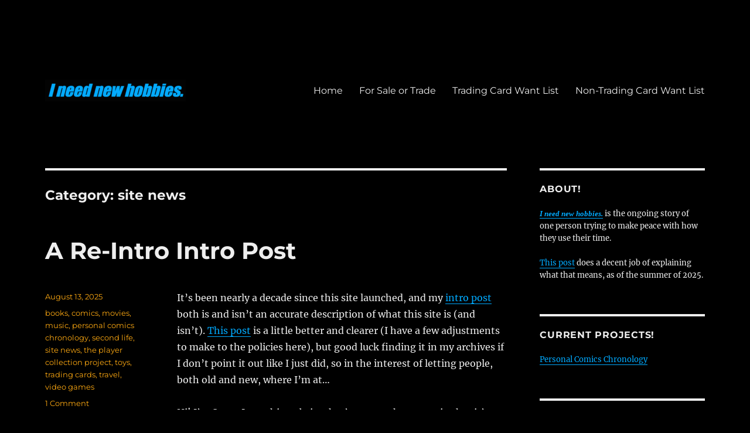

--- FILE ---
content_type: text/html; charset=UTF-8
request_url: https://www.ineednewhobbies.com/category/site-news/
body_size: 35470
content:
<!DOCTYPE html>
<html lang="en-US" class="no-js">
<head>
	<meta charset="UTF-8">
	<meta name="viewport" content="width=device-width, initial-scale=1.0">
	<link rel="profile" href="https://gmpg.org/xfn/11">
		<script>
(function(html){html.className = html.className.replace(/\bno-js\b/,'js')})(document.documentElement);
//# sourceURL=twentysixteen_javascript_detection
</script>
<title>site news &#8211; I need new hobbies.</title>
<meta name='robots' content='noindex, nofollow' />
<link rel="alternate" type="application/rss+xml" title="I need new hobbies. &raquo; Feed" href="https://www.ineednewhobbies.com/feed/" />
<link rel="alternate" type="application/rss+xml" title="I need new hobbies. &raquo; Comments Feed" href="https://www.ineednewhobbies.com/comments/feed/" />
<link rel="alternate" type="application/rss+xml" title="I need new hobbies. &raquo; site news Category Feed" href="https://www.ineednewhobbies.com/category/site-news/feed/" />
<style id='wp-img-auto-sizes-contain-inline-css'>
img:is([sizes=auto i],[sizes^="auto," i]){contain-intrinsic-size:3000px 1500px}
/*# sourceURL=wp-img-auto-sizes-contain-inline-css */
</style>
<style id='wp-emoji-styles-inline-css'>

	img.wp-smiley, img.emoji {
		display: inline !important;
		border: none !important;
		box-shadow: none !important;
		height: 1em !important;
		width: 1em !important;
		margin: 0 0.07em !important;
		vertical-align: -0.1em !important;
		background: none !important;
		padding: 0 !important;
	}
/*# sourceURL=wp-emoji-styles-inline-css */
</style>
<style id='wp-block-library-inline-css'>
:root{--wp-block-synced-color:#7a00df;--wp-block-synced-color--rgb:122,0,223;--wp-bound-block-color:var(--wp-block-synced-color);--wp-editor-canvas-background:#ddd;--wp-admin-theme-color:#007cba;--wp-admin-theme-color--rgb:0,124,186;--wp-admin-theme-color-darker-10:#006ba1;--wp-admin-theme-color-darker-10--rgb:0,107,160.5;--wp-admin-theme-color-darker-20:#005a87;--wp-admin-theme-color-darker-20--rgb:0,90,135;--wp-admin-border-width-focus:2px}@media (min-resolution:192dpi){:root{--wp-admin-border-width-focus:1.5px}}.wp-element-button{cursor:pointer}:root .has-very-light-gray-background-color{background-color:#eee}:root .has-very-dark-gray-background-color{background-color:#313131}:root .has-very-light-gray-color{color:#eee}:root .has-very-dark-gray-color{color:#313131}:root .has-vivid-green-cyan-to-vivid-cyan-blue-gradient-background{background:linear-gradient(135deg,#00d084,#0693e3)}:root .has-purple-crush-gradient-background{background:linear-gradient(135deg,#34e2e4,#4721fb 50%,#ab1dfe)}:root .has-hazy-dawn-gradient-background{background:linear-gradient(135deg,#faaca8,#dad0ec)}:root .has-subdued-olive-gradient-background{background:linear-gradient(135deg,#fafae1,#67a671)}:root .has-atomic-cream-gradient-background{background:linear-gradient(135deg,#fdd79a,#004a59)}:root .has-nightshade-gradient-background{background:linear-gradient(135deg,#330968,#31cdcf)}:root .has-midnight-gradient-background{background:linear-gradient(135deg,#020381,#2874fc)}:root{--wp--preset--font-size--normal:16px;--wp--preset--font-size--huge:42px}.has-regular-font-size{font-size:1em}.has-larger-font-size{font-size:2.625em}.has-normal-font-size{font-size:var(--wp--preset--font-size--normal)}.has-huge-font-size{font-size:var(--wp--preset--font-size--huge)}.has-text-align-center{text-align:center}.has-text-align-left{text-align:left}.has-text-align-right{text-align:right}.has-fit-text{white-space:nowrap!important}#end-resizable-editor-section{display:none}.aligncenter{clear:both}.items-justified-left{justify-content:flex-start}.items-justified-center{justify-content:center}.items-justified-right{justify-content:flex-end}.items-justified-space-between{justify-content:space-between}.screen-reader-text{border:0;clip-path:inset(50%);height:1px;margin:-1px;overflow:hidden;padding:0;position:absolute;width:1px;word-wrap:normal!important}.screen-reader-text:focus{background-color:#ddd;clip-path:none;color:#444;display:block;font-size:1em;height:auto;left:5px;line-height:normal;padding:15px 23px 14px;text-decoration:none;top:5px;width:auto;z-index:100000}html :where(.has-border-color){border-style:solid}html :where([style*=border-top-color]){border-top-style:solid}html :where([style*=border-right-color]){border-right-style:solid}html :where([style*=border-bottom-color]){border-bottom-style:solid}html :where([style*=border-left-color]){border-left-style:solid}html :where([style*=border-width]){border-style:solid}html :where([style*=border-top-width]){border-top-style:solid}html :where([style*=border-right-width]){border-right-style:solid}html :where([style*=border-bottom-width]){border-bottom-style:solid}html :where([style*=border-left-width]){border-left-style:solid}html :where(img[class*=wp-image-]){height:auto;max-width:100%}:where(figure){margin:0 0 1em}html :where(.is-position-sticky){--wp-admin--admin-bar--position-offset:var(--wp-admin--admin-bar--height,0px)}@media screen and (max-width:600px){html :where(.is-position-sticky){--wp-admin--admin-bar--position-offset:0px}}

/*# sourceURL=wp-block-library-inline-css */
</style><style id='global-styles-inline-css'>
:root{--wp--preset--aspect-ratio--square: 1;--wp--preset--aspect-ratio--4-3: 4/3;--wp--preset--aspect-ratio--3-4: 3/4;--wp--preset--aspect-ratio--3-2: 3/2;--wp--preset--aspect-ratio--2-3: 2/3;--wp--preset--aspect-ratio--16-9: 16/9;--wp--preset--aspect-ratio--9-16: 9/16;--wp--preset--color--black: #000000;--wp--preset--color--cyan-bluish-gray: #abb8c3;--wp--preset--color--white: #fff;--wp--preset--color--pale-pink: #f78da7;--wp--preset--color--vivid-red: #cf2e2e;--wp--preset--color--luminous-vivid-orange: #ff6900;--wp--preset--color--luminous-vivid-amber: #fcb900;--wp--preset--color--light-green-cyan: #7bdcb5;--wp--preset--color--vivid-green-cyan: #00d084;--wp--preset--color--pale-cyan-blue: #8ed1fc;--wp--preset--color--vivid-cyan-blue: #0693e3;--wp--preset--color--vivid-purple: #9b51e0;--wp--preset--color--dark-gray: #1a1a1a;--wp--preset--color--medium-gray: #686868;--wp--preset--color--light-gray: #e5e5e5;--wp--preset--color--blue-gray: #4d545c;--wp--preset--color--bright-blue: #007acc;--wp--preset--color--light-blue: #9adffd;--wp--preset--color--dark-brown: #402b30;--wp--preset--color--medium-brown: #774e24;--wp--preset--color--dark-red: #640c1f;--wp--preset--color--bright-red: #ff675f;--wp--preset--color--yellow: #ffef8e;--wp--preset--gradient--vivid-cyan-blue-to-vivid-purple: linear-gradient(135deg,rgb(6,147,227) 0%,rgb(155,81,224) 100%);--wp--preset--gradient--light-green-cyan-to-vivid-green-cyan: linear-gradient(135deg,rgb(122,220,180) 0%,rgb(0,208,130) 100%);--wp--preset--gradient--luminous-vivid-amber-to-luminous-vivid-orange: linear-gradient(135deg,rgb(252,185,0) 0%,rgb(255,105,0) 100%);--wp--preset--gradient--luminous-vivid-orange-to-vivid-red: linear-gradient(135deg,rgb(255,105,0) 0%,rgb(207,46,46) 100%);--wp--preset--gradient--very-light-gray-to-cyan-bluish-gray: linear-gradient(135deg,rgb(238,238,238) 0%,rgb(169,184,195) 100%);--wp--preset--gradient--cool-to-warm-spectrum: linear-gradient(135deg,rgb(74,234,220) 0%,rgb(151,120,209) 20%,rgb(207,42,186) 40%,rgb(238,44,130) 60%,rgb(251,105,98) 80%,rgb(254,248,76) 100%);--wp--preset--gradient--blush-light-purple: linear-gradient(135deg,rgb(255,206,236) 0%,rgb(152,150,240) 100%);--wp--preset--gradient--blush-bordeaux: linear-gradient(135deg,rgb(254,205,165) 0%,rgb(254,45,45) 50%,rgb(107,0,62) 100%);--wp--preset--gradient--luminous-dusk: linear-gradient(135deg,rgb(255,203,112) 0%,rgb(199,81,192) 50%,rgb(65,88,208) 100%);--wp--preset--gradient--pale-ocean: linear-gradient(135deg,rgb(255,245,203) 0%,rgb(182,227,212) 50%,rgb(51,167,181) 100%);--wp--preset--gradient--electric-grass: linear-gradient(135deg,rgb(202,248,128) 0%,rgb(113,206,126) 100%);--wp--preset--gradient--midnight: linear-gradient(135deg,rgb(2,3,129) 0%,rgb(40,116,252) 100%);--wp--preset--font-size--small: 13px;--wp--preset--font-size--medium: 20px;--wp--preset--font-size--large: 36px;--wp--preset--font-size--x-large: 42px;--wp--preset--spacing--20: 0.44rem;--wp--preset--spacing--30: 0.67rem;--wp--preset--spacing--40: 1rem;--wp--preset--spacing--50: 1.5rem;--wp--preset--spacing--60: 2.25rem;--wp--preset--spacing--70: 3.38rem;--wp--preset--spacing--80: 5.06rem;--wp--preset--shadow--natural: 6px 6px 9px rgba(0, 0, 0, 0.2);--wp--preset--shadow--deep: 12px 12px 50px rgba(0, 0, 0, 0.4);--wp--preset--shadow--sharp: 6px 6px 0px rgba(0, 0, 0, 0.2);--wp--preset--shadow--outlined: 6px 6px 0px -3px rgb(255, 255, 255), 6px 6px rgb(0, 0, 0);--wp--preset--shadow--crisp: 6px 6px 0px rgb(0, 0, 0);}:where(.is-layout-flex){gap: 0.5em;}:where(.is-layout-grid){gap: 0.5em;}body .is-layout-flex{display: flex;}.is-layout-flex{flex-wrap: wrap;align-items: center;}.is-layout-flex > :is(*, div){margin: 0;}body .is-layout-grid{display: grid;}.is-layout-grid > :is(*, div){margin: 0;}:where(.wp-block-columns.is-layout-flex){gap: 2em;}:where(.wp-block-columns.is-layout-grid){gap: 2em;}:where(.wp-block-post-template.is-layout-flex){gap: 1.25em;}:where(.wp-block-post-template.is-layout-grid){gap: 1.25em;}.has-black-color{color: var(--wp--preset--color--black) !important;}.has-cyan-bluish-gray-color{color: var(--wp--preset--color--cyan-bluish-gray) !important;}.has-white-color{color: var(--wp--preset--color--white) !important;}.has-pale-pink-color{color: var(--wp--preset--color--pale-pink) !important;}.has-vivid-red-color{color: var(--wp--preset--color--vivid-red) !important;}.has-luminous-vivid-orange-color{color: var(--wp--preset--color--luminous-vivid-orange) !important;}.has-luminous-vivid-amber-color{color: var(--wp--preset--color--luminous-vivid-amber) !important;}.has-light-green-cyan-color{color: var(--wp--preset--color--light-green-cyan) !important;}.has-vivid-green-cyan-color{color: var(--wp--preset--color--vivid-green-cyan) !important;}.has-pale-cyan-blue-color{color: var(--wp--preset--color--pale-cyan-blue) !important;}.has-vivid-cyan-blue-color{color: var(--wp--preset--color--vivid-cyan-blue) !important;}.has-vivid-purple-color{color: var(--wp--preset--color--vivid-purple) !important;}.has-black-background-color{background-color: var(--wp--preset--color--black) !important;}.has-cyan-bluish-gray-background-color{background-color: var(--wp--preset--color--cyan-bluish-gray) !important;}.has-white-background-color{background-color: var(--wp--preset--color--white) !important;}.has-pale-pink-background-color{background-color: var(--wp--preset--color--pale-pink) !important;}.has-vivid-red-background-color{background-color: var(--wp--preset--color--vivid-red) !important;}.has-luminous-vivid-orange-background-color{background-color: var(--wp--preset--color--luminous-vivid-orange) !important;}.has-luminous-vivid-amber-background-color{background-color: var(--wp--preset--color--luminous-vivid-amber) !important;}.has-light-green-cyan-background-color{background-color: var(--wp--preset--color--light-green-cyan) !important;}.has-vivid-green-cyan-background-color{background-color: var(--wp--preset--color--vivid-green-cyan) !important;}.has-pale-cyan-blue-background-color{background-color: var(--wp--preset--color--pale-cyan-blue) !important;}.has-vivid-cyan-blue-background-color{background-color: var(--wp--preset--color--vivid-cyan-blue) !important;}.has-vivid-purple-background-color{background-color: var(--wp--preset--color--vivid-purple) !important;}.has-black-border-color{border-color: var(--wp--preset--color--black) !important;}.has-cyan-bluish-gray-border-color{border-color: var(--wp--preset--color--cyan-bluish-gray) !important;}.has-white-border-color{border-color: var(--wp--preset--color--white) !important;}.has-pale-pink-border-color{border-color: var(--wp--preset--color--pale-pink) !important;}.has-vivid-red-border-color{border-color: var(--wp--preset--color--vivid-red) !important;}.has-luminous-vivid-orange-border-color{border-color: var(--wp--preset--color--luminous-vivid-orange) !important;}.has-luminous-vivid-amber-border-color{border-color: var(--wp--preset--color--luminous-vivid-amber) !important;}.has-light-green-cyan-border-color{border-color: var(--wp--preset--color--light-green-cyan) !important;}.has-vivid-green-cyan-border-color{border-color: var(--wp--preset--color--vivid-green-cyan) !important;}.has-pale-cyan-blue-border-color{border-color: var(--wp--preset--color--pale-cyan-blue) !important;}.has-vivid-cyan-blue-border-color{border-color: var(--wp--preset--color--vivid-cyan-blue) !important;}.has-vivid-purple-border-color{border-color: var(--wp--preset--color--vivid-purple) !important;}.has-vivid-cyan-blue-to-vivid-purple-gradient-background{background: var(--wp--preset--gradient--vivid-cyan-blue-to-vivid-purple) !important;}.has-light-green-cyan-to-vivid-green-cyan-gradient-background{background: var(--wp--preset--gradient--light-green-cyan-to-vivid-green-cyan) !important;}.has-luminous-vivid-amber-to-luminous-vivid-orange-gradient-background{background: var(--wp--preset--gradient--luminous-vivid-amber-to-luminous-vivid-orange) !important;}.has-luminous-vivid-orange-to-vivid-red-gradient-background{background: var(--wp--preset--gradient--luminous-vivid-orange-to-vivid-red) !important;}.has-very-light-gray-to-cyan-bluish-gray-gradient-background{background: var(--wp--preset--gradient--very-light-gray-to-cyan-bluish-gray) !important;}.has-cool-to-warm-spectrum-gradient-background{background: var(--wp--preset--gradient--cool-to-warm-spectrum) !important;}.has-blush-light-purple-gradient-background{background: var(--wp--preset--gradient--blush-light-purple) !important;}.has-blush-bordeaux-gradient-background{background: var(--wp--preset--gradient--blush-bordeaux) !important;}.has-luminous-dusk-gradient-background{background: var(--wp--preset--gradient--luminous-dusk) !important;}.has-pale-ocean-gradient-background{background: var(--wp--preset--gradient--pale-ocean) !important;}.has-electric-grass-gradient-background{background: var(--wp--preset--gradient--electric-grass) !important;}.has-midnight-gradient-background{background: var(--wp--preset--gradient--midnight) !important;}.has-small-font-size{font-size: var(--wp--preset--font-size--small) !important;}.has-medium-font-size{font-size: var(--wp--preset--font-size--medium) !important;}.has-large-font-size{font-size: var(--wp--preset--font-size--large) !important;}.has-x-large-font-size{font-size: var(--wp--preset--font-size--x-large) !important;}
/*# sourceURL=global-styles-inline-css */
</style>

<style id='classic-theme-styles-inline-css'>
/*! This file is auto-generated */
.wp-block-button__link{color:#fff;background-color:#32373c;border-radius:9999px;box-shadow:none;text-decoration:none;padding:calc(.667em + 2px) calc(1.333em + 2px);font-size:1.125em}.wp-block-file__button{background:#32373c;color:#fff;text-decoration:none}
/*# sourceURL=/wp-includes/css/classic-themes.min.css */
</style>
<link rel='stylesheet' id='email-subscribers-css' href='https://www.ineednewhobbies.com/wp-content/plugins/email-subscribers/lite/public/css/email-subscribers-public.css?ver=5.9.13' media='all' />
<link rel='stylesheet' id='gdpr-css' href='https://www.ineednewhobbies.com/wp-content/plugins/gdpr/dist/css/public.css?ver=2.1.2' media='all' />
<link rel='stylesheet' id='twentysixteen-fonts-css' href='https://www.ineednewhobbies.com/wp-content/themes/twentysixteen/fonts/merriweather-plus-montserrat-plus-inconsolata.css?ver=20230328' media='all' />
<link rel='stylesheet' id='genericons-css' href='https://www.ineednewhobbies.com/wp-content/themes/twentysixteen/genericons/genericons.css?ver=20251101' media='all' />
<link rel='stylesheet' id='twentysixteen-style-css' href='https://www.ineednewhobbies.com/wp-content/themes/twentysixteen/style.css?ver=20251202' media='all' />
<style id='twentysixteen-style-inline-css'>

		/* Custom Page Background Color */
		.site {
			background-color: #000000;
		}

		mark,
		ins,
		button,
		button[disabled]:hover,
		button[disabled]:focus,
		input[type="button"],
		input[type="button"][disabled]:hover,
		input[type="button"][disabled]:focus,
		input[type="reset"],
		input[type="reset"][disabled]:hover,
		input[type="reset"][disabled]:focus,
		input[type="submit"],
		input[type="submit"][disabled]:hover,
		input[type="submit"][disabled]:focus,
		.menu-toggle.toggled-on,
		.menu-toggle.toggled-on:hover,
		.menu-toggle.toggled-on:focus,
		.pagination .prev,
		.pagination .next,
		.pagination .prev:hover,
		.pagination .prev:focus,
		.pagination .next:hover,
		.pagination .next:focus,
		.pagination .nav-links:before,
		.pagination .nav-links:after,
		.widget_calendar tbody a,
		.widget_calendar tbody a:hover,
		.widget_calendar tbody a:focus,
		.page-links a,
		.page-links a:hover,
		.page-links a:focus {
			color: #000000;
		}

		@media screen and (min-width: 56.875em) {
			.main-navigation ul ul li {
				background-color: #000000;
			}

			.main-navigation ul ul:after {
				border-top-color: #000000;
				border-bottom-color: #000000;
			}
		}
	

		/* Custom Link Color */
		.menu-toggle:hover,
		.menu-toggle:focus,
		a,
		.main-navigation a:hover,
		.main-navigation a:focus,
		.dropdown-toggle:hover,
		.dropdown-toggle:focus,
		.social-navigation a:hover:before,
		.social-navigation a:focus:before,
		.post-navigation a:hover .post-title,
		.post-navigation a:focus .post-title,
		.tagcloud a:hover,
		.tagcloud a:focus,
		.site-branding .site-title a:hover,
		.site-branding .site-title a:focus,
		.entry-title a:hover,
		.entry-title a:focus,
		.entry-footer a:hover,
		.entry-footer a:focus,
		.comment-metadata a:hover,
		.comment-metadata a:focus,
		.pingback .comment-edit-link:hover,
		.pingback .comment-edit-link:focus,
		.comment-reply-link,
		.comment-reply-link:hover,
		.comment-reply-link:focus,
		.required,
		.site-info a:hover,
		.site-info a:focus {
			color: #00aaff;
		}

		mark,
		ins,
		button:hover,
		button:focus,
		input[type="button"]:hover,
		input[type="button"]:focus,
		input[type="reset"]:hover,
		input[type="reset"]:focus,
		input[type="submit"]:hover,
		input[type="submit"]:focus,
		.pagination .prev:hover,
		.pagination .prev:focus,
		.pagination .next:hover,
		.pagination .next:focus,
		.widget_calendar tbody a,
		.page-links a:hover,
		.page-links a:focus {
			background-color: #00aaff;
		}

		input[type="date"]:focus,
		input[type="time"]:focus,
		input[type="datetime-local"]:focus,
		input[type="week"]:focus,
		input[type="month"]:focus,
		input[type="text"]:focus,
		input[type="email"]:focus,
		input[type="url"]:focus,
		input[type="password"]:focus,
		input[type="search"]:focus,
		input[type="tel"]:focus,
		input[type="number"]:focus,
		textarea:focus,
		.tagcloud a:hover,
		.tagcloud a:focus,
		.menu-toggle:hover,
		.menu-toggle:focus {
			border-color: #00aaff;
		}

		@media screen and (min-width: 56.875em) {
			.main-navigation li:hover > a,
			.main-navigation li.focus > a {
				color: #00aaff;
			}
		}
	

		/* Custom Main Text Color */
		body,
		blockquote cite,
		blockquote small,
		.main-navigation a,
		.menu-toggle,
		.dropdown-toggle,
		.social-navigation a,
		.post-navigation a,
		.pagination a:hover,
		.pagination a:focus,
		.widget-title a,
		.site-branding .site-title a,
		.entry-title a,
		.page-links > .page-links-title,
		.comment-author,
		.comment-reply-title small a:hover,
		.comment-reply-title small a:focus {
			color: #eeeeee;
		}

		blockquote,
		.menu-toggle.toggled-on,
		.menu-toggle.toggled-on:hover,
		.menu-toggle.toggled-on:focus,
		.post-navigation,
		.post-navigation div + div,
		.pagination,
		.widget,
		.page-header,
		.page-links a,
		.comments-title,
		.comment-reply-title {
			border-color: #eeeeee;
		}

		button,
		button[disabled]:hover,
		button[disabled]:focus,
		input[type="button"],
		input[type="button"][disabled]:hover,
		input[type="button"][disabled]:focus,
		input[type="reset"],
		input[type="reset"][disabled]:hover,
		input[type="reset"][disabled]:focus,
		input[type="submit"],
		input[type="submit"][disabled]:hover,
		input[type="submit"][disabled]:focus,
		.menu-toggle.toggled-on,
		.menu-toggle.toggled-on:hover,
		.menu-toggle.toggled-on:focus,
		.pagination:before,
		.pagination:after,
		.pagination .prev,
		.pagination .next,
		.page-links a {
			background-color: #eeeeee;
		}

		/* Border Color */
		fieldset,
		pre,
		abbr,
		acronym,
		table,
		th,
		td,
		input[type="date"],
		input[type="time"],
		input[type="datetime-local"],
		input[type="week"],
		input[type="month"],
		input[type="text"],
		input[type="email"],
		input[type="url"],
		input[type="password"],
		input[type="search"],
		input[type="tel"],
		input[type="number"],
		textarea,
		.main-navigation li,
		.main-navigation .primary-menu,
		.menu-toggle,
		.dropdown-toggle:after,
		.social-navigation a,
		.image-navigation,
		.comment-navigation,
		.tagcloud a,
		.entry-content,
		.entry-summary,
		.page-links a,
		.page-links > span,
		.comment-list article,
		.comment-list .pingback,
		.comment-list .trackback,
		.comment-reply-link,
		.no-comments,
		.widecolumn .mu_register .mu_alert {
			border-color: rgba( 238, 238, 238, 0.2);
		}

		hr,
		code {
			background-color: rgba( 238, 238, 238, 0.2);
		}

		@media screen and (min-width: 56.875em) {
			.main-navigation ul ul,
			.main-navigation ul ul li {
				border-color: rgba( 238, 238, 238, 0.2);
			}

			.main-navigation ul ul:before {
				border-top-color: rgba( 238, 238, 238, 0.2);
				border-bottom-color: rgba( 238, 238, 238, 0.2);
			}
		}
	

		/* Custom Secondary Text Color */

		/**
		 * IE8 and earlier will drop any block with CSS3 selectors.
		 * Do not combine these styles with the next block.
		 */
		body:not(.search-results) .entry-summary {
			color: #ffaa11;
		}

		blockquote,
		.post-password-form label,
		a:hover,
		a:focus,
		a:active,
		.post-navigation .meta-nav,
		.image-navigation,
		.comment-navigation,
		.widget_recent_entries .post-date,
		.widget_rss .rss-date,
		.widget_rss cite,
		.site-description,
		.author-bio,
		.entry-footer,
		.entry-footer a,
		.sticky-post,
		.taxonomy-description,
		.entry-caption,
		.comment-metadata,
		.pingback .edit-link,
		.comment-metadata a,
		.pingback .comment-edit-link,
		.comment-form label,
		.comment-notes,
		.comment-awaiting-moderation,
		.logged-in-as,
		.form-allowed-tags,
		.site-info,
		.site-info a,
		.wp-caption .wp-caption-text,
		.gallery-caption,
		.widecolumn label,
		.widecolumn .mu_register label {
			color: #ffaa11;
		}

		.widget_calendar tbody a:hover,
		.widget_calendar tbody a:focus {
			background-color: #ffaa11;
		}
	
/*# sourceURL=twentysixteen-style-inline-css */
</style>
<link rel='stylesheet' id='twentysixteen-block-style-css' href='https://www.ineednewhobbies.com/wp-content/themes/twentysixteen/css/blocks.css?ver=20240817' media='all' />
<script src="https://www.ineednewhobbies.com/wp-includes/js/jquery/jquery.min.js?ver=3.7.1" id="jquery-core-js"></script>
<script src="https://www.ineednewhobbies.com/wp-includes/js/jquery/jquery-migrate.min.js?ver=3.4.1" id="jquery-migrate-js"></script>
<script id="gdpr-js-extra">
var GDPR = {"ajaxurl":"https://www.ineednewhobbies.com/wp-admin/admin-ajax.php","logouturl":"","i18n":{"aborting":"Aborting","logging_out":"You are being logged out.","continue":"Continue","cancel":"Cancel","ok":"OK","close_account":"Close your account?","close_account_warning":"Your account will be closed and all data will be permanently deleted and cannot be recovered. Are you sure?","are_you_sure":"Are you sure?","policy_disagree":"By disagreeing you will no longer have access to our site and will be logged out."},"is_user_logged_in":"","refresh":"1"};
//# sourceURL=gdpr-js-extra
</script>
<script src="https://www.ineednewhobbies.com/wp-content/plugins/gdpr/dist/js/public.js?ver=2.1.2" id="gdpr-js"></script>
<script id="twentysixteen-script-js-extra">
var screenReaderText = {"expand":"expand child menu","collapse":"collapse child menu"};
//# sourceURL=twentysixteen-script-js-extra
</script>
<script src="https://www.ineednewhobbies.com/wp-content/themes/twentysixteen/js/functions.js?ver=20230629" id="twentysixteen-script-js" defer data-wp-strategy="defer"></script>
<link rel="https://api.w.org/" href="https://www.ineednewhobbies.com/wp-json/" /><link rel="alternate" title="JSON" type="application/json" href="https://www.ineednewhobbies.com/wp-json/wp/v2/categories/2" /><link rel="EditURI" type="application/rsd+xml" title="RSD" href="https://www.ineednewhobbies.com/xmlrpc.php?rsd" />
<meta name="generator" content="WordPress 6.9" />
		<style type="text/css" id="twentysixteen-header-css">
		.site-branding {
			margin: 0 auto 0 0;
		}

		.site-branding .site-title,
		.site-description {
			clip-path: inset(50%);
			position: absolute;
		}
		</style>
		<style id="custom-background-css">
body.custom-background { background-color: #000000; }
</style>
	<link rel="icon" href="https://www.ineednewhobbies.com/wp-content/uploads/2016/08/cropped-favicon-32x32.jpg" sizes="32x32" />
<link rel="icon" href="https://www.ineednewhobbies.com/wp-content/uploads/2016/08/cropped-favicon-192x192.jpg" sizes="192x192" />
<link rel="apple-touch-icon" href="https://www.ineednewhobbies.com/wp-content/uploads/2016/08/cropped-favicon-180x180.jpg" />
<meta name="msapplication-TileImage" content="https://www.ineednewhobbies.com/wp-content/uploads/2016/08/cropped-favicon-270x270.jpg" />
</head>

<body class="archive category category-site-news category-2 custom-background wp-custom-logo wp-embed-responsive wp-theme-twentysixteen hfeed">
<div id="page" class="site">
	<div class="site-inner">
		<a class="skip-link screen-reader-text" href="#content">
			Skip to content		</a>

		<header id="masthead" class="site-header">
			<div class="site-header-main">
				<div class="site-branding">
					<a href="https://www.ineednewhobbies.com/" class="custom-logo-link" rel="home"><img width="240" height="37" src="https://www.ineednewhobbies.com/wp-content/uploads/2016/08/cropped-cropped-Screenshot-2016-08-16-12.56.53-5.png" class="custom-logo" alt="I need new hobbies. logo" decoding="async" /></a>						<p class="site-title"><a href="https://www.ineednewhobbies.com/" rel="home" >I need new hobbies.</a></p>
												<p class="site-description">One person trying to make peace with how they use their time.</p>
									</div><!-- .site-branding -->

									<button id="menu-toggle" class="menu-toggle">Menu</button>

					<div id="site-header-menu" class="site-header-menu">
													<nav id="site-navigation" class="main-navigation" aria-label="Primary Menu">
								<div class="menu-menu-container"><ul id="menu-menu" class="primary-menu"><li id="menu-item-1139" class="menu-item menu-item-type-custom menu-item-object-custom menu-item-home menu-item-1139"><a href="http://www.ineednewhobbies.com/">Home</a></li>
<li id="menu-item-2411" class="menu-item menu-item-type-custom menu-item-object-custom menu-item-2411"><a href="https://www.ineednewhobbies.com/category/for-sale/">For Sale or Trade</a></li>
<li id="menu-item-1141" class="menu-item menu-item-type-custom menu-item-object-custom menu-item-1141"><a href="https://docs.google.com/document/d/1msHkGv9p6qRCkArUGxRXYKToVsVeIvfgI1y8gxVbfGA/edit">Trading Card Want List</a></li>
<li id="menu-item-1142" class="menu-item menu-item-type-custom menu-item-object-custom menu-item-1142"><a href="https://docs.google.com/document/d/1zUDnPzHkPN7NYNzm_1xOQJM3a4z6Vf1zh6cu-tJT9d8/edit">Non-Trading Card Want List</a></li>
</ul></div>							</nav><!-- .main-navigation -->
						
											</div><!-- .site-header-menu -->
							</div><!-- .site-header-main -->

					</header><!-- .site-header -->

		<div id="content" class="site-content">

	<div id="primary" class="content-area">
		<main id="main" class="site-main">

		
			<header class="page-header">
				<h1 class="page-title">Category: <span>site news</span></h1>			</header><!-- .page-header -->

			
<article id="post-2398" class="post-2398 post type-post status-publish format-standard hentry category-books category-comics category-movies category-music category-personal-comics-chronology category-second-life category-site-news category-the-player-collection-project category-toys category-trading-cards category-travel category-video-games">
	<header class="entry-header">
		
		<h2 class="entry-title"><a href="https://www.ineednewhobbies.com/2025/08/13/a-re-intro-intro-post/" rel="bookmark">A Re-Intro Intro Post</a></h2>	</header><!-- .entry-header -->

	
	
	<div class="entry-content">
		<p>It&#8217;s been nearly a decade since this site launched, and my <a href="https://www.ineednewhobbies.com/2016/03/" target="_blank" rel="noopener">intro post</a> both is and isn&#8217;t an accurate description of what this site is (and isn&#8217;t). <a href="https://www.ineednewhobbies.com/2020/01/29/2020-hobby-goals-part-i-what-goes-where/" target="_blank" rel="noopener">This post</a> is a little better and clearer (I have a few adjustments to make to the policies here), but good luck finding it in my archives if I don&#8217;t point it out like I just did, so in the interest of letting people, both old and new, where I&#8217;m at&#8230;</p>
<p>Hi! I&#8217;m Scott. I run this website that&#8217;s very 20th century in that it&#8217;s mostly, but not entirely about my collecting hobbies. That&#8217;s a weird place to be in 2025, but it&#8217;s my life. What else do you really want to know about me, truthfully?</p>
<p>What I usually do here: I procrastinate about posting.</p>
<p>What I&#8217;d like to be doing here: I&#8217;d like to post a little bit about all of my hobbies, and while they&#8217;re hobbies and it&#8217;s not mandatory or anything, I&#8217;d like to make them make sense within the context of my life in the present day. I&#8217;d also like to occasionally list some of my belongings for sale or trade here, but I&#8217;ve got some work to do on that (see below).</p>
<p>My approach to this, I&#8217;ve come to understand, is bass-ackwards. I&#8217;m writing dry, overly long stuff about relatively esoteric subjects, in an age when people either want short videos or long podcasts. What I&#8217;m starting to do again somewhat publicly gives me joy and helps me to make sense of and remember my life, at a time in my life when it&#8217;s harder to do both than it used to be. It&#8217;s its own form of therapy for me. If you&#8217;re along for the ride on that, fantastic. If not, I&#8217;m sure I&#8217;ll be doing it anyway.</p>
<p>A thing I should also mention again about my collecting hobbies: I&#8217;ve been looking to wind them down, and have, for the most part, since my 50th birthday a little over a year ago. Will this impact my ability to run a website that&#8217;s largely about collecting hobbies? I doubt it. I may have something of a backlog of things to talk about.</p>
<p>What I&#8217;m doing toward my goals here: right now, I&#8217;m starting a few different projects, and will be fleshing out some others in the near future, ideally.</p>
<p>First up is <a href="https://www.ineednewhobbies.com/category/personal-comics-chronology/" target="_blank" rel="noopener">Personal Comics Chronology</a>, a project inspired and heavily fueled by the legendary generosity of information sharing that is <a href="https://www.mikesamazingworld.com/main/index.php" target="_blank" rel="noopener">Mike&#8217;s Amazing World of Comics</a> (rest easy, Mike). In it, I&#8217;m reading all of my comic books in chronological order, by release date, taking notes about what the books make me think and feel, and also contextualizing them by talking about what happened in the world on the day that they were released. I am in the early stages of this project, but the posts have begun.</p>
<p>Next up is <strong>The Player Collection Project</strong>. (No fancy category link for it yet.) I&#8217;m gonna write more about this than I did the comics project, because there&#8217;s already an explainer page for the comics project, and at least one example of what I&#8217;m doing is up already (the second installment is about half done). After four and a half decades of primarily being a trading card set collector (which tends to land the cards you collect in a box or binder that rarely, if ever gets looked at, in my world), I am working toward organizing collections for all of the players I like (and being honest with myself about who they are and how many there are), using non-set collection cards I already had aside, and also pulling one duplicate copy of each card of a player I collect from my duplicate card boxes (which are mostly used for trades these days).</p>
<p>I got started on this tangent when I was going through the handful of player collection binders I&#8217;ve started to assemble, and realized that they felt incomplete without things like base Topps cards in them. It got started from there, and as these things frequently do, it spiraled into becoming a lot of work. I&#8217;m enjoying seeing this start to take shape, but it&#8217;s very time consuming and genuinely physically demanding to go through this many cards.</p>
<p>So far, the only evidence of this process that you&#8217;ll see, unless you happen to be on a card collector Discord I frequent, is I&#8217;ve given Trading Card Player Collections its own section in my not-at-all-mobile-friendly sidebar, consolidated the various types of player collections I have in progress to make them (ideally) less confusing (there are now just two: one for people who play or played baseball, even if they played other sports, and another for the people whose cards I collect who played other sports), and added or re-added a LOT of players to the lists. I&#8217;m not quite ready to do any trades for cards of any of these people, as I&#8217;m still sorting through my trade boxes, but I will be, eventually.</p>
<p>As for how it will present itself in the future here: I may feature players, show off cards I&#8217;m rediscovering, and talk in greater detail about what I love about the cards or the players. Or it could take some other form. Who the hell knows? I&#8217;ll figure it out. The Plan is still very much a work in progress.</p>
<p>Another fun to consider goal here is to be able to passively fill card binders with these player collections, for the rest of my life, whenever the mood strikes me. If I never finish, that&#8217;s OK. If I do, that&#8217;s OK, too. If things continue to trend the way that they have in my lifetime, I probably won&#8217;t add a lot of new player collections, even if I continue to follow the sports/other occupations of new people that I could theoretically come to collect cards of, because I ran the numbers, and new additions started trending downward sharply after 1991, with the only upticks being in 1997, 2001, 2007 and 2019. So getting caught up, eventually, is theoretically possible.</p>
<p>The thing that this process has made me hyper-aware of is that my ideal of what the personality of trading cards is supposed to be is framed around <a href="https://www.tcdb.com/ViewSet.cfm/sid/82/1980-Topps" target="_blank" rel="noopener">1980</a> and <a href="https://www.tcdb.com/ViewSet.cfm/sid/85/1981-Topps" target="_blank" rel="noopener">1981 Topps cards</a> and especially the <a href="https://www.tcdb.com/ViewSet.cfm/sid/38386/1981-Topps-Stickers" target="_blank" rel="noopener">1981 Topps Baseball Stickers set</a>, which makes sense, because these were the years that I discovered baseball, bought my first baseball cards, completed my first set (the 1981 stickers), and saw my first baseball games, including <a href="https://www.baseball-reference.com/boxes/NYA/NYA198008090.shtml" target="_blank" rel="noopener">my first in-person baseball game</a>, but it also solidified my somewhat subconscious feelings about liking some specific teams that weren&#8217;t my then-favorite Yankees, including the Tigers, Royals, Orioles, but especially the Brewers.</p>
<p>The Brewers are also on my mind lately because of <em><a href="https://justabitoutsidethemovie.com/" target="_blank" rel="noopener">Just a Bit Outside: The Story of the 1982 Milwaukee Brewers</a></em> (excellent, recommended documentary; it&#8217;s streaming for free on The Roku Channel), and because I talk to a few Brewers fans these days who are enjoying their current success (I dunno if I&#8217;m ready to fully embrace another baseball team as a fan, though), but back in the early 1980s, they struck a little kid in New Jersey as being really cool motherfuckers. So, I&#8217;ve added or re-added a bunch of them to my player collection list.</p>
<p>Other reasons I added players: they have great names, they look awesome in their photos, they have inspiring, hilarious, or occasionally sad stories that resonate with me in some way; <a href="https://en.wikipedia.org/wiki/Warren_Cromartie#Climb" target="_blank" rel="noopener">they jammed with Rush in their spare time</a> and had a band with <a href="https://en.wikipedia.org/wiki/David_Rosenthal_(musician)" target="_blank" rel="noopener">David Rosenthal from Rainbow</a> (fun fact: David once gave me, through an employee of his, his old <a href="http://synth-db.com/synths/Casio/FZ-10M/FZ-10M.php" target="_blank" rel="noopener">Casio FZ-10M sampler</a> and his sample disks, but to date, I haven&#8217;t been able to get it working, and repairs on synths/samplers are expensive; I also broke a toe by running into this sampler once, when I had it on the floor&#8230;heavy bastard&#8230;); they&#8217;re still playing in independent or non-U.S. baseball leagues well past the point where most people considered their careers to be over, presumably for the love of the game; they were in <a href="https://en.wikipedia.org/wiki/Q_(1982_film)" target="_blank" rel="noopener">a Larry Cohen movie</a>, acting, not just playing themselves; or, of course, that they were or are just very good at their jobs.</p>
<p>Anyway, that&#8217;s cards.</p>
<p>Other Stuff:</p>
<p>I&#8217;m likely to reduce the internal restrictions on reviewing movies, music, books and so forth a bit, to where I can talk about the experience of enjoying the physical media that I&#8217;ve acquired over the years. Seems only fair.</p>
<p>I may also talk a little more about playing video games competitively, since I&#8217;ve been doing a lot of that of late, relative to what I&#8217;ve done in the past. Don&#8217;t panic, this isn&#8217;t going to turn into some <a href="https://en.wikipedia.org/wiki/Twin_Galaxies" target="_blank" rel="noopener">Twin Galaxies</a>-obsessed joint, nor am I likely to become someone who streams games on <a href="https://www.twitch.tv/" target="_blank" rel="noopener">Twitch</a> (not that there&#8217;s anything wrong with that, but it&#8217;s just not really my world, though I do use Twitch) or anywhere else, and takes the <a href="https://en.wikipedia.org/wiki/Esports" target="_blank" rel="noopener">Esports</a> scene seriously. I&#8217;ve just been playing <a href="https://en.wikipedia.org/wiki/Street_Fighter_V" target="_blank" rel="noopener">Street Fighter V</a> competively (if poorly) lately (it&#8217;s teaching me a lot about how to achieve success at a goal through wildly unpredictable behavior, even if they&#8217;re still relatively difficult lessons within the context of the game itself), and I&#8217;ve been playing MobilityWare online multiplayer solitaire for about 14 years (last time I looked, I was ranked #359 worldwide on iOS Game Center, out of about 668,000 players, with close to a .750 winning percentage after around 22,000 lifetime games). I&#8217;m not an excessively competitive person in my old age, but these seem like decent outlets for what&#8217;s left of my competitive nature.</p>
<p>I haven&#8217;t been doing much with toys of late, in part because there&#8217;s a great deal of fascism-generated uncertainty in the toy industry right now. I&#8217;ve also got some space restrictions that I&#8217;ve run up against, and a lot of things to think about with regards to what to display, what to keep, and what to sell. Not to worry, toy weirdos: I will be posting about toys here and there, but for the time being, at least, it&#8217;ll probably be about toys I already have.</p>
<p>Stuff you probably shouldn&#8217;t expect to see here for the time being:</p>
<p>Travel stories, unless they&#8217;re past tense ones: my household is still isolating whenever possible, in the interest of COVID caution, after about 5 and a half years, so no trips to conventions, sporting events, or even record stores are on the horizon anytime soon.</p>
<p>Second Life stuff: I&#8217;m barely there, even now that there&#8217;s finally a somewhat-functioning mobile app, unfortunately. I&#8217;ve sort of lost touch with and track of the community, and it&#8217;s an uphill battle to get motivated to find new fun people there, particularly since the company who runs it (in all of its incarnations) have done their level best for decades to dissuade smart, funny, creative users from being there. I still have account(s), and I also still have <a href="https://www.ineednewhobbies.com/heck/" target="_blank" rel="noopener">Heck</a>, but I&#8217;m not there often at all, and there are no events planned in the near future. If you want this to change, please give me a reason to change it.</p>
<p>I think that covers things for the moment.</p>
<p>Any questions?</p>
	</div><!-- .entry-content -->

	<footer class="entry-footer">
		<span class="byline"><span class="screen-reader-text">Author </span><span class="author vcard"><a class="url fn n" href="https://www.ineednewhobbies.com/author/scott/">Scott</a></span></span><span class="posted-on"><span class="screen-reader-text">Posted on </span><a href="https://www.ineednewhobbies.com/2025/08/13/a-re-intro-intro-post/" rel="bookmark"><time class="entry-date published updated" datetime="2025-08-13T10:28:04+00:00">August 13, 2025</time></a></span><span class="cat-links"><span class="screen-reader-text">Categories </span><a href="https://www.ineednewhobbies.com/category/books/" rel="category tag">books</a>, <a href="https://www.ineednewhobbies.com/category/comics/" rel="category tag">comics</a>, <a href="https://www.ineednewhobbies.com/category/movies/" rel="category tag">movies</a>, <a href="https://www.ineednewhobbies.com/category/music/" rel="category tag">music</a>, <a href="https://www.ineednewhobbies.com/category/personal-comics-chronology/" rel="category tag">personal comics chronology</a>, <a href="https://www.ineednewhobbies.com/category/second-life/" rel="category tag">second life</a>, <a href="https://www.ineednewhobbies.com/category/site-news/" rel="category tag">site news</a>, <a href="https://www.ineednewhobbies.com/category/the-player-collection-project/" rel="category tag">the player collection project</a>, <a href="https://www.ineednewhobbies.com/category/toys/" rel="category tag">toys</a>, <a href="https://www.ineednewhobbies.com/category/trading-cards/" rel="category tag">trading cards</a>, <a href="https://www.ineednewhobbies.com/category/travel/" rel="category tag">travel</a>, <a href="https://www.ineednewhobbies.com/category/video-games/" rel="category tag">video games</a></span><span class="comments-link"><a href="https://www.ineednewhobbies.com/2025/08/13/a-re-intro-intro-post/#comments">1 Comment<span class="screen-reader-text"> on A Re-Intro Intro Post</span></a></span>			</footer><!-- .entry-footer -->
</article><!-- #post-2398 -->

<article id="post-2357" class="post-2357 post type-post status-publish format-standard hentry category-site-news">
	<header class="entry-header">
		
		<h2 class="entry-title"><a href="https://www.ineednewhobbies.com/2025/05/12/i-think-i-know-what-im-doing-with-this-site-next/" rel="bookmark">I Think I Know What I&#8217;m Doing With This Site Next</a></h2>	</header><!-- .entry-header -->

	
	
	<div class="entry-content">
		<p>Some of you will be down, some of you won&#8217;t. Thanks in advance for your support, if you end up being in the &#8220;I like this&#8221; category.</p>
<p>We&#8217;ll talk more about it as&#8230;well, knowing my track record, more like if&#8230;I start to roll it out.</p>
	</div><!-- .entry-content -->

	<footer class="entry-footer">
		<span class="byline"><span class="screen-reader-text">Author </span><span class="author vcard"><a class="url fn n" href="https://www.ineednewhobbies.com/author/scott/">Scott</a></span></span><span class="posted-on"><span class="screen-reader-text">Posted on </span><a href="https://www.ineednewhobbies.com/2025/05/12/i-think-i-know-what-im-doing-with-this-site-next/" rel="bookmark"><time class="entry-date published updated" datetime="2025-05-12T03:48:34+00:00">May 12, 2025</time></a></span><span class="cat-links"><span class="screen-reader-text">Categories </span><a href="https://www.ineednewhobbies.com/category/site-news/" rel="category tag">site news</a></span>			</footer><!-- .entry-footer -->
</article><!-- #post-2357 -->

<article id="post-2346" class="post-2346 post type-post status-publish format-standard hentry category-site-news">
	<header class="entry-header">
		
		<h2 class="entry-title"><a href="https://www.ineednewhobbies.com/2024/11/13/time-for-one-of-these/" rel="bookmark">Time for one of these&#8230;</a></h2>	</header><!-- .entry-header -->

	
	
	<div class="entry-content">
		<p>Most of the people who constituted my core readership when I gave people something to read probably know this already, but I am still alive, as of this moment.</p>
<p>Have been trying to figure out what to do with this site for&#8230;years, really.</p>
<p>Today, I read comic books, moved about 20,000 trading cards up to the room where the rest of them live (nothing new, I was just pulling commons for trades back in the spring and it took me 6 months to put them back), listened to Billy Squier albums for the 2nd day in a row (I&#8217;ve done both of his albums with Piper, and 6 of his 9 solo albums&#8230;nice&#8230;if you&#8217;re curious, they seem to have an &#8220;even-numbered solo albums are the best ones&#8221; thing going on&#8230;), and continued to watch people settle in on <a href="https://bsky.app/profile/scottcrawford.org" target="_blank" rel="noopener">Blueski</a>. Cooking dinner in a minute.</p>
<p>I updated some of the sidebar stuff (which most of you will see at the bottom, rather than on the side, because this layout is that dated), and the want lists should all be up to date.</p>
<p>What to do next, indeed.</p>
<p>What have the rest of you been up to?</p>
	</div><!-- .entry-content -->

	<footer class="entry-footer">
		<span class="byline"><span class="screen-reader-text">Author </span><span class="author vcard"><a class="url fn n" href="https://www.ineednewhobbies.com/author/scott/">Scott</a></span></span><span class="posted-on"><span class="screen-reader-text">Posted on </span><a href="https://www.ineednewhobbies.com/2024/11/13/time-for-one-of-these/" rel="bookmark"><time class="entry-date published" datetime="2024-11-13T21:38:03+00:00">November 13, 2024</time><time class="updated" datetime="2024-11-13T21:44:18+00:00">November 13, 2024</time></a></span><span class="cat-links"><span class="screen-reader-text">Categories </span><a href="https://www.ineednewhobbies.com/category/site-news/" rel="category tag">site news</a></span><span class="comments-link"><a href="https://www.ineednewhobbies.com/2024/11/13/time-for-one-of-these/#comments">2 Comments<span class="screen-reader-text"> on Time for one of these&#8230;</span></a></span>			</footer><!-- .entry-footer -->
</article><!-- #post-2346 -->

<article id="post-2325" class="post-2325 post type-post status-publish format-standard hentry category-my-year-in-hobbies category-site-news">
	<header class="entry-header">
		
		<h2 class="entry-title"><a href="https://www.ineednewhobbies.com/2023/12/23/my-year-in-hobbies-2023/" rel="bookmark">My Year in Hobbies 2023</a></h2>	</header><!-- .entry-header -->

	
	
	<div class="entry-content">
		<p>Hahahahaha, nope.</p>
<p>Probably not doing a long (by my standards, not yours) read if I can help it.</p>
<p>Didn&#8217;t keep track of first and last card of the year (and I&#8217;ve got 8 days on last card), am genuinely unsure of what the coolest thing I&#8217;ve gotten in any or all of my hobbies is without researching my own life (memory issues will do that), and I&#8217;ve only got three goals for 2024. One of them is &#8220;have fun&#8221;, another is &#8220;get rid of a bunch of stuff, because I can totally spare it&#8221;, and the rest is below.</p>
<p>Short (again, by my standards) Version:</p>
<p>I still have hobbies. I probably still need some new ones, but let&#8217;s deal with the ones that are currently on my plate first.</p>
<p>I&#8217;m looking to wrap up the serious collecting part of my current hobbies by June of 2024. After just under 5 decades of Collecting Them All (thanks, Oats), I&#8217;m really tired of being constrained by completism, so I&#8217;m working on that, to the best of my ability. </p>
<p>I&#8217;m not getting rid of all of my stuff, but just going over my doubles, I have kind of a lot. More posts about that here soon, I promise.</p>
<p>I have started doing card trades again, and I think people have been pretty happy with their ends of the deals so far. Have a few of you to square away stuff with yet, and a few that I&#8217;m still trying to get things moving with, but I&#8217;ve been in touch with all of you, or tried to be, anyway, pretty recently.</p>
<p>I&#8217;m almost out of active players whose sports cards I collect. Weird. Right now, I&#8217;m down to Vlad Jr., Harper and Greinke, assuming he finds a gig for &#8217;24. (If I&#8217;m a baseball team, I sign the guy and let him pitch, no matter how he pitches, for as long as he wants to. His value&#8217;s much bigger than wins and losses.)</p>
<p>Probably for the best that I&#8217;m not focusing on the present day in sports, as a company I don&#8217;t care for has a near-monopoly on sports cards.</p>
<p>As I wrote on a Discord server that&#8217;s familiar to a few of my readers earlier today:</p>
<p>&#8220;OK, so who wants to help me further figure out what cards I wish to keep collecting?</p>
<p>I&#8217;ve been updating my comic and video game want lists throughout the weekend, had a few of my top wants come in, so I keep updating those on my site, and every time, when I look at the top card wants? It&#8217;s all kind of a blur of names and numbers to me. Which happens, we fall in and out of hobbies, and sometimes, if stuff&#8217;s not right in front of you and you&#8217;re not in the middle of it, you&#8217;re not really in touch with what&#8217;s fun about it.</p>
<p>But yeah, I streamlined the want list some, but I need to further figure out what I&#8217;m actually excited to chase at this point, if anything. It could be that nothing changes further on that list, but I just don&#8217;t prioritize it aside from trading my duplicate and unwanted cards with y&#8217;all.</p>
<p>Tall order, I know. I don&#8217;t think it&#8217;ll lead to any bigger of a sell-off than I&#8217;ve already been passively working toward (like, I&#8217;m not going to start shoveling &#8217;59 Topps at people or whatever), but I really need to continue to nail down my perspective on that one of my collections.</p>
<p>(It&#8217;s not the only one. I have tons of action figures, but only really have Mego and DC Direct/Marvel Legends-scale figures on display right now.)&#8221;</p>
<p>In my other hobbies, I&#8217;m pretty close to having the collections I dreamed of as a kid, and hopefully I get some genuine quality time to enjoy them as an adult. I also definitely have to figure out what that looks like for a few of &#8217;em, but &#8220;that&#8217;s why we play the games&#8221;, so to speak.</p>
<p>But heck, enough about me, though. How was your year?</p>
	</div><!-- .entry-content -->

	<footer class="entry-footer">
		<span class="byline"><span class="screen-reader-text">Author </span><span class="author vcard"><a class="url fn n" href="https://www.ineednewhobbies.com/author/scott/">Scott</a></span></span><span class="posted-on"><span class="screen-reader-text">Posted on </span><a href="https://www.ineednewhobbies.com/2023/12/23/my-year-in-hobbies-2023/" rel="bookmark"><time class="entry-date published updated" datetime="2023-12-23T20:11:13+00:00">December 23, 2023</time></a></span><span class="cat-links"><span class="screen-reader-text">Categories </span><a href="https://www.ineednewhobbies.com/category/my-year-in-hobbies/" rel="category tag">my year in hobbies</a>, <a href="https://www.ineednewhobbies.com/category/site-news/" rel="category tag">site news</a></span>			</footer><!-- .entry-footer -->
</article><!-- #post-2325 -->

<article id="post-2322" class="post-2322 post type-post status-publish format-standard hentry category-site-news">
	<header class="entry-header">
		
		<h2 class="entry-title"><a href="https://www.ineednewhobbies.com/2023/11/30/new-version-of-the-card-want-list/" rel="bookmark">New Version of the Card Want List</a></h2>	</header><!-- .entry-header -->

	
	
	<div class="entry-content">
		<p><a href="https://docs.google.com/document/d/1msHkGv9p6qRCkArUGxRXYKToVsVeIvfgI1y8gxVbfGA/edit" target="_blank" rel="noopener">Dig this.</a></p>
<p>While working on a deal with <a href="https://njwv.wordpress.com/" target="_blank" rel="noopener">Nick</a>, we were talking briefly about how tough it was to assess what I prioritize and value by looking at my card want list, so I had a look at the most recent version of it, and while I saved that version (and it&#8217;s still probably linked to all over this site, but there&#8217;s a pointer link to the new list on the old one now), I ended up cutting off 27 pages of wants for the new version of the list (version 6.0), and it is now linked to in most of the important places like the menus here, as well.</p>
<p>I think it reads much better, with all of the sets by all of the companies in one place, and no more confusion about higher/lower priority sets. If you see it here, it&#8217;s higher priority. I may re-add stuff from the previous list over time as I review it a bit more, but for now, this&#8217;ll do.</p>
<p>And yes, I&#8217;m actually back to trading at the moment, with long-in-gestation packages out to <a href="https://cardsoncards.blogspot.com/2023/10/the-last-one.html" target="_blank" rel="noopener">Madding at Cards on Cards</a> and <a href="http://marcbrubaker.com/" target="_blank" rel="noopener">Bru</a> this week, and a few other things in the works. <a href="https://bbcrecollections.blogspot.com/" target="_blank" rel="noopener">Uncle Doc</a>, if you see this, please get ahold of me about a trade we were sorta thinking about doing a year or two ago, as we were communicating near-exclusively through Twitter DMs, and I don&#8217;t do that anymore.</p>
<p>If you&#8217;ve been actively looking through my want list recently, or haven&#8217;t looked in a while (particularly if trying to look at the old list made you completely tune out), please give this thing a look, and let me know what you think of the new version!</p>
	</div><!-- .entry-content -->

	<footer class="entry-footer">
		<span class="byline"><span class="screen-reader-text">Author </span><span class="author vcard"><a class="url fn n" href="https://www.ineednewhobbies.com/author/scott/">Scott</a></span></span><span class="posted-on"><span class="screen-reader-text">Posted on </span><a href="https://www.ineednewhobbies.com/2023/11/30/new-version-of-the-card-want-list/" rel="bookmark"><time class="entry-date published updated" datetime="2023-11-30T22:26:18+00:00">November 30, 2023</time></a></span><span class="cat-links"><span class="screen-reader-text">Categories </span><a href="https://www.ineednewhobbies.com/category/site-news/" rel="category tag">site news</a></span><span class="comments-link"><a href="https://www.ineednewhobbies.com/2023/11/30/new-version-of-the-card-want-list/#comments">2 Comments<span class="screen-reader-text"> on New Version of the Card Want List</span></a></span>			</footer><!-- .entry-footer -->
</article><!-- #post-2322 -->

	<nav class="navigation pagination" aria-label="Posts pagination">
		<h2 class="screen-reader-text">Posts pagination</h2>
		<div class="nav-links"><span aria-current="page" class="page-numbers current"><span class="meta-nav screen-reader-text">Page </span>1</span>
<a class="page-numbers" href="https://www.ineednewhobbies.com/category/site-news/page/2/"><span class="meta-nav screen-reader-text">Page </span>2</a>
<span class="page-numbers dots">&hellip;</span>
<a class="page-numbers" href="https://www.ineednewhobbies.com/category/site-news/page/5/"><span class="meta-nav screen-reader-text">Page </span>5</a>
<a class="next page-numbers" href="https://www.ineednewhobbies.com/category/site-news/page/2/">Next page</a></div>
	</nav>
		</main><!-- .site-main -->
	</div><!-- .content-area -->


	<aside id="secondary" class="sidebar widget-area">
		<section id="text-17" class="widget widget_text"><h2 class="widget-title">About!</h2>			<div class="textwidget"><p><span style="font-family: impact;"><strong><em><a href="https://www.ineednewhobbies.com/">I need new hobbies.</a></em></strong></span> is the ongoing story of one person trying to make peace with how they use their time.</p>
<p><a href="https://www.ineednewhobbies.com/2025/08/13/a-re-intro-intro-post/" target="_blank" rel="noopener">This post</a> does a decent job of explaining what that means, as of the summer of 2025.</p>
</div>
		</section><section id="text-25" class="widget widget_text"><h2 class="widget-title">Current Projects!</h2>			<div class="textwidget"><p><a href="https://www.ineednewhobbies.com/category/personal-comics-chronology/" target="_blank" rel="noopener">Personal Comics Chronology</a></p>
</div>
		</section><section id="text-4" class="widget widget_text"><h2 class="widget-title">Email!</h2>			<div class="textwidget"><a href="mailto:scott@ineednewhobbies.com">scott@ineednewhobbies.com</a> to arrange trades or sales, or comment privately on what you read here! </div>
		</section><section id="text-18" class="widget widget_text"><h2 class="widget-title">Me, Elsewhere!</h2>			<div class="textwidget"><p><a href="https://linktr.ee/ineednewhobbies" target="_blank" rel="noopener">&#8216;tree!</a></p>
</div>
		</section><section id="email-subscribers-form-2" class="widget widget_email-subscribers-form"><h2 class="widget-title"> Subscribe to New Posts! </h2><p><label class="gdpr-label"><input type="checkbox" name="user_consents[privacy-policy]" id="privacy-policy-consent" value="1" required >You read and agreed to our <a href="http://www.ineednewhobbies.com/privacy-policy/" target="_blank">Privacy Policy</a>.</label></p><div class="emaillist" id="es_form_f1-n1"><form action="/category/site-news/#es_form_f1-n1" method="post" class="es_subscription_form es_shortcode_form  es_ajax_subscription_form" id="es_subscription_form_6959d48d02c8a" data-source="ig-es" data-form-id="1"><div class="es_caption">Get the latest in your inbox, y0.</div><div class="es-field-wrap"><label>Name<br /><input type="text" name="esfpx_name" class="ig_es_form_field_name" placeholder="" value="" /></label></div><div class="es-field-wrap ig-es-form-field"><label class="es-field-label">Email*<br /><input class="es_required_field es_txt_email ig_es_form_field_email ig-es-form-input" type="email" name="esfpx_email" value="" placeholder="" required="required" /></label></div><input type="hidden" name="esfpx_lists[]" value="f1b94f582914" /><input type="hidden" name="esfpx_form_id" value="1" /><input type="hidden" name="es" value="subscribe" />
			<input type="hidden" name="esfpx_es_form_identifier" value="f1-n1" />
			<input type="hidden" name="esfpx_es_email_page" value="2322" />
			<input type="hidden" name="esfpx_es_email_page_url" value="https://www.ineednewhobbies.com/2023/11/30/new-version-of-the-card-want-list/" />
			<input type="hidden" name="esfpx_status" value="Unconfirmed" />
			<input type="hidden" name="esfpx_es-subscribe" id="es-subscribe-6959d48d02c8a" value="7714d66f87" />
			<label style="position:absolute;top:-99999px;left:-99999px;z-index:-99;" aria-hidden="true"><span hidden>Please leave this field empty.</span><input type="email" name="esfpx_es_hp_email" class="es_required_field" tabindex="-1" autocomplete="-1" value="" /></label><input type="submit" name="submit" class="es_subscription_form_submit es_submit_button es_textbox_button" id="es_subscription_form_submit_6959d48d02c8a" value="Submit" /><span class="es_spinner_image" id="spinner-image"><img src="https://www.ineednewhobbies.com/wp-content/plugins/email-subscribers/lite/public/images/spinner.gif" alt="Loading" /></span></form><span class="es_subscription_message " id="es_subscription_message_6959d48d02c8a" role="alert" aria-live="assertive"></span></div></section><section id="search-2" class="widget widget_search"><h2 class="widget-title">Search!</h2>
<form role="search" method="get" class="search-form" action="https://www.ineednewhobbies.com/">
	<label>
		<span class="screen-reader-text">
			Search for:		</span>
		<input type="search" class="search-field" placeholder="Search &hellip;" value="" name="s" />
	</label>
	<button type="submit" class="search-submit"><span class="screen-reader-text">
		Search	</span></button>
</form>
</section><section id="text-14" class="widget widget_text"><h2 class="widget-title">Ongoing Monthly Comics and Mini-Series I&#8217;m Intentionally Buying, Reading And Enjoying These Days! (Updated 12/01/2024)</h2>			<div class="textwidget"><p>Birds of Prey (DC)<br />
Echolands (Image)<br />
Fantastic Four (Marvel)<br />
FML (Dark Horse)<br />
JSA (DC)<br />
Teenage Mutant Ninja Turtles (IDW)<br />
Uncanny X-Men (Marvel)</p>
</div>
		</section><section id="text-16" class="widget widget_text"><h2 class="widget-title">Top Wants! (Updated 09/07/25)</h2>			<div class="textwidget"><p><b>The Top 25 Most Wanted Trading Cards! (New Version! Attainable? Who Knows?)</b></p>
<ol>
<li aria-level="1">1984 Donruss Don Mattingly #248</li>
<li aria-level="1">1981 TCMA Albuquerque Dukes Sandy Koufax #23b</li>
<li aria-level="1">1976 Topps Joe Garagiola NBC All-Stars Business Card</li>
<li aria-level="1">1995 Upper Deck Autograph Redemption Cards Reggie Jackson #AC1</li>
<li aria-level="1">1980 TCMA Portland Beavers Dick Pole #11</li>
<li aria-level="1">2001 Upper Deck Gold Glove Leather Bound #LB-DE Dock Ellis</li>
<li aria-level="1">1971 O-Pee-Chee Dock Ellis #2</li>
<li aria-level="1">1977 Topps Cloth Stickers Mark Fidrych #15</li>
<li aria-level="1">1972 O-Pee-Chee Dock Ellis</li>
<li aria-level="1">1972 O-Pee-Chee Dock Ellis In Action</li>
<li aria-level="1">1974 O-Pee-Chee Dock Ellis</li>
<li aria-level="1">1975 O-Pee-Chee Dock Ellis</li>
<li aria-level="1">1976 O-Pee-Chee Dock Ellis</li>
<li aria-level="1">1977 O-Pee-Chee Mark Fidrych</li>
<li aria-level="1">1977 O-Pee-Chee ERA Leaders (Mark Fidrych)</li>
<li aria-level="1">1977 Hostess Mark Fidrych</li>
<li aria-level="1">1979 Hostess Mark Fidrych</li>
<li aria-level="1">1981 Detroit News Mark Fidrych</li>
<li aria-level="1">1980 TCMA Evansville Triplets Mark Fidrych</li>
<li aria-level="1">1981 TCMA Evansville Triplets Mark Fidrych</li>
<li aria-level="1">1983 TCMA Pawtucket Red Sox Mark Fidrych</li>
<li aria-level="1">1979 O-Pee-Chee Glenn Burke</li>
<li aria-level="1">1990 Target Dodgers Glenn Burke</li>
<li aria-level="1">1988 Star Prince William Yankees Bernie Williams #24</li>
<li aria-level="1">1968 Sports Illustrated Poster Cards Tony Horton #5A2</li>
</ol>
<p><b>The Top 18 Most Wanted Trading Cards!  (All-Time/Retired Version, In Case I Miss It.)</b></p>
<ol>
<li aria-level="1">1954 Topps Hank Aaron #128</li>
<li aria-level="1">1992 Bowman Mariano Rivera #302</li>
<li aria-level="1">1949 Bowman Gil Hodges #100</li>
<li aria-level="1">1957 Topps Frank Robinson #35</li>
<li aria-level="1">1963 Fleer Sandy Koufax #42</li>
<li aria-level="1">1973 Topps Rookie Third Basemen (Mike Schmidt) #615</li>
<li aria-level="1">1962 Topps Rookie Parade (Jim Bouton/Bo Belinsky) #592</li>
<li aria-level="1">1963 Topps Rookie Stars (Steve Dalkowski) #496</li>
<li aria-level="1">1986-1987 Fleer Basketball Michael Jordan Sticker #8</li>
<li aria-level="1">1952 Topps Gil Hodges #36</li>
<li aria-level="1">2014 Topps Update Mookie Betts #26</li>
<li aria-level="1">1957 Topps #324 Dodgers Team</li>
<li aria-level="1">1957 Topps #18 Don Drysdale</li>
<li aria-level="1">1957 Topps #302 Sandy Koufax</li>
<li aria-level="1">1989 Score Football #270 Troy Aikman</li>
<li aria-level="1">2018 Topps Shohei Ohtani #700</li>
<li aria-level="1">2018 Topps Update Shohei Ohtani #1</li>
<li aria-level="1">2018 Topps Update Juan Soto #300</li>
</ol>
<p><b>The Top 25 Most Wanted Non-Card Items!</b></p>
<ol>
<li aria-level="1">Atari 2600 Green Picture Label Flag Capture Cartridge</li>
<li aria-level="1">NES Dragon Warrior IV</li>
<li aria-level="1">Figures Toy Company Space Ghost Action Figure</li>
<li aria-level="1">Intellivision Console</li>
<li aria-level="1">Superscope R-350 Stereo Receiver</li>
<li aria-level="1">The Creeper By Steve Ditko Hardcover</li>
<li aria-level="1">Atari 2600 Wing War Cartridge</li>
<li aria-level="1">Atari 2600 Boing! Cartridge</li>
<li aria-level="1">Atari 2600 Q*Bert’s Qubes Cartridge</li>
<li aria-level="1">Atari 2600 Bumper Bash Cartridge</li>
<li aria-level="1">Ramones t-shirt, seal design with proper logo font, ideally Marky on the shirt instead of Tommy, black shirt, yellow ink</li>
<li aria-level="1">Mister Miracle Vol. 1 #1</li>
<li aria-level="1">Forever People Vol. 1 #1</li>
<li aria-level="1">Playstation 1 Primal Rage</li>
<li aria-level="1">Justice League of America Vol. 1 #21</li>
<li aria-level="1">Atari 2600 Sears Picture Label Superman Cartridge</li>
<li aria-level="1">Hawkman Vol. 1 #4</li>
<li aria-level="1">Adventure Comics Vol. 1 #416</li>
<li aria-level="1">Atari 2600 Quadrun Cartridge</li>
<li aria-level="1">Playstation 1 Silent Hill</li>
<li aria-level="1">Wendy Carlos-Tron Soundtrack CD</li>
<li aria-level="1">Missing Persons-Spring Session M CD</li>
<li aria-level="1">Heavenly Creatures Blu-Ray</li>
<li aria-level="1">Atari 400 Mini</li>
<li aria-level="1">Marvel Super Special #17 (Xanadu)</li>
</ol>
</div>
		</section><section id="text-26" class="widget widget_text"><h2 class="widget-title">Trading Card Player Collections (Updated 09/15/2025)</h2>			<div class="textwidget"><p>These are players I’m currently collecting. Higher priority players have three exclamation points (!!!) next to their names, players I have autos of are in italics, players I have relics of are in bold, and players I have rookie cards or first Bowman cards of are underlined. If they’ve been listed here in the past, but aren’t listed here at present, there’s a reason for that, though I could start collecting them again in the future. I will probably never have want or have lists for these, beyond knowing who I’ve got autos and relics of, just kind of a “playing it by ear” thing.</p>
<p>Beyond the above, there is no particular level of priority to this list. Some of these cards are much higher priority than others, but it&#8217;s a hobby, so none of it&#8217;s life or death. Also, some of these cards are way out of my price range. This is true in general, but please do not send any trade packages of cards with expectations of equal value in return, without <a href="mailto:scott@ineednewhobbies.com" target="_blank" rel="noopener">contacting me</a> and discussing the terms or the contents of the package on at least a loose basis.</p>
<p>Finally, I am no longer collecting cards of any player in either a Boston/Milwaukee/Atlanta National League or Cleveland American League uniform. I&#8217;m not getting rid of the cards I have, I&#8217;m not going to not finish incomplete sets if they&#8217;re part of them, and if someone I collect played there, that&#8217;s fine, but I&#8217;d rather devote my resources elsewhere from now on.</p>
<p>Baseball Players I Collect:</p>
<p><em>Hank Aaron !!!</em><br />
Bobby Abreu<br />
<span style="text-decoration: underline;">Willie Aikens</span><br />
<span style="text-decoration: underline;"> Sandy Alcantara<br />
<em>Edgardo Alfonzo</em><br />
Dick Allen<br />
Walter Alston</span><br />
<span style="text-decoration: underline;"> Francisco Alvarez</span><br />
<span style="text-decoration: underline;"> Luis Arraez</span><br />
<strong><span style="text-decoration: underline;"> Jose Bautista<br />
Don Baylor<br />
</span></strong><span style="text-decoration: underline;">Rod Beck<br />
</span><strong><em>Yogi Berra<br />
</em></strong><span style="text-decoration: underline;">Ron Blomberg</span><br />
<span style="text-decoration: underline;"> Vida Blue</span><br />
<span style="text-decoration: underline;">Lyman Bostock!!!<br />
<em> Jim Bouton<br />
Dennis &#8220;Oil Can&#8221; Boyd<br />
</em>Hubie Brooks<br />
</span><span style="text-decoration: underline;">Scott Brosius<br />
<em>Bill Buckner</em></span><br />
<em><strong><span style="text-decoration: underline;"><em> </em>Mark Buehrle!!!</span></strong></em><br />
<span style="text-decoration: underline;"> Glenn Burke!!!</span><br />
<span style="text-decoration: underline;"> Ellis Burks<br />
Jeromy Burnitz<br />
<em>Homer Bush</em></span><br />
<strong>Roy Campanella<br />
</strong><span style="text-decoration: underline;">Jorge Cantu<br />
Gary Carter</span><br />
<span style="text-decoration: underline;"><em> Rick Cerone!!!</em></span><br />
<strong> Yoenis Cespedes<br />
</strong><em><span style="text-decoration: underline;">Ron Cey</span></em><br />
<span style="text-decoration: underline;"> Dean Chance</span><br />
<span style="text-decoration: underline;">Ji-Man Choi<br />
</span>Stubby Clapp<br />
Roberto Clemente<br />
Rocky Colavito<br />
<strong><span style="text-decoration: underline;">Brian Cole</span></strong><br />
Bartolo Colón<br />
Christian Colón<br />
<span style="text-decoration: underline;">Onix Concepcion<br />
Cecil Cooper!!! (Especially Brewers)<br />
Warren Cromartie!!!<br />
José Cruz Sr.<br />
<em>Darren Daulton</em></span><br />
<span style="text-decoration: underline;">Chili Davis<br />
</span><em><span style="text-decoration: underline;">Eric Davis!!!<br />
</span></em><span style="text-decoration: underline;">Ron Davis</span><br />
<strong><em><span style="text-decoration: underline;">Andre Dawson!!!<br />
</span></em></strong><span style="text-decoration: underline;">Iván DeJesús</span><br />
<span style="text-decoration: underline;"> David Denson</span><br />
<span style="text-decoration: underline;"> Bucky Dent!!!<br />
Jasson Dominguez<br />
Brian Downing<br />
Brian Doyle<br />
</span>Don Drysdale<br />
<span style="text-decoration: underline;">Mariano Duncan</span><br />
<strong><em><span style="text-decoration: underline;">Adam Dunn !!!<br />
</span></em></strong>Leo Durocher<br />
<span style="text-decoration: underline;">Mike Easler!!!</span><br />
<em><span style="text-decoration: underline;">Dock Ellis!!!<br />
</span></em><em><span style="text-decoration: underline;"> Carl Erskine<br />
</span></em><span style="text-decoration: underline;">Alvaro Espinoza</span><span style="text-decoration: underline;"><br />
</span><span style="text-decoration: underline;">Darrell Evans</span><br />
<span style="text-decoration: underline;"> Dwight Evans </span><br />
<span style="text-decoration: underline;">José Fernández<br />
Tony Fernández</span><br />
<em><span style="text-decoration: underline;"> Mark Fidrych !!!</span></em><br />
<span style="text-decoration: underline;">Cecil Fielder</span><br />
<span style="text-decoration: underline;"> Ed Figueroa!!!<br />
Rollie Fingers</span><br />
<span style="text-decoration: underline;">Doug Fister</span><br />
Curt Flood<br />
<strong><span style="text-decoration: underline;"> George Foster<br />
</span></strong><span style="text-decoration: underline;">Julio Franco<br />
Ryan Freel<br />
Choo Freeman<br />
</span><span style="text-decoration: underline;">Kosuke Fukudome</span><br />
<span style="text-decoration: underline;"> Carl Furillo!!!<br />
Andrés Galarraga<br />
Mike Gallego</span><br />
<span style="text-decoration: underline;"> Oscar Gamble!!!<br />
Jim Gantner!!!</span><br />
<span style="text-decoration: underline;"> Yoandy Garlobo</span><br />
<strong> Joey Gathright</strong><br />
Lou Gehrig<br />
Josh Gibson<br />
Jim Gilliam<br />
Jim &#8220; Mudcat&#8221; Grant<br />
<span style="text-decoration: underline;"><strong> Zack Greinke!!!<br />
</strong>Ken Griffey, Sr.</span><br />
<strong><span style="text-decoration: underline;">Ken Griffey, Jr.<br />
</span></strong><strong><em><span style="text-decoration: underline;">Vladimir Guerrero Sr.!!!</span></em></strong><br />
<span style="text-decoration: underline;"> Vladimir Guerrero Jr.!!!</span><br />
<em><span style="text-decoration: underline;"> Ron Guidry!!!<br />
</span></em><span style="text-decoration: underline;">Moose Haas!!!<br />
Roy Halladay</span><br />
<span style="text-decoration: underline;">Mike Hampton<br />
</span><strong><span style="text-decoration: underline;">Bryce Harper!!!<br />
</span></strong><span style="text-decoration: underline;">Charlie Hayes</span><br />
<span style="text-decoration: underline;"> Dave Henderson</span><strong><span style="text-decoration: underline;"><br />
Rickey Henderson!!!</span></strong><br />
<strong><span style="text-decoration: underline;"><em> Felix Hernandez </em></span></strong><br />
<span style="text-decoration: underline;">Orlando Hernandez !!!</span><br />
<span style="text-decoration: underline;"><em>Teddy Higuera!!!</em></span><br />
<span style="text-decoration: underline;"><em> John Hiller</em></span><br />
Gil Hodges!!!<br />
<span style="text-decoration: underline;">Ron Hodges<br />
L.J. Hoes</span><br />
<span style="text-decoration: underline;">Brock Holt</span><br />
Tony Horton!!!<br />
<span style="text-decoration: underline;">Willie Horton<br />
Frank Howard<br />
Charles Hudson!!!</span><br />
<em><span style="text-decoration: underline;">Jim &#8220;Catfish&#8221; Hunter!!!</span></em><br />
<span style="text-decoration: underline;">Hideki Irabu<br />
Bucky Jacobsen<br />
</span><strong><span style="text-decoration: underline;">Bo Jackson (Baseball and Football)!!!</span></strong><br />
<span style="text-decoration: underline;"> Reggie Jackson!!!<br />
Kenley Jansen<br />
Gregg Jefferies<br />
</span>Jackie Jensen<br />
<span style="text-decoration: underline;">Derek Jeter</span><br />
<span style="text-decoration: underline;"> Alex Johnson</span><br />
<span style="text-decoration: underline;">Cliff Johnson</span><br />
<span style="text-decoration: underline;">Lance Johnson</span><br />
<strong><span style="text-decoration: underline;">Randy Johnson</span></strong><br />
<span style="text-decoration: underline;"> Michael Jordan (Baseball or Basketball)</span><br />
<strong> Adam Jones!!!</strong><br />
<strong> Spider Jorgensen<br />
</strong><span style="text-decoration: underline;">Wally Joyner<br />
Pat Kelly<br />
Roberto Kelly<br />
Steve Kemp!!!</span><br />
<span style="text-decoration: underline;"><em>Jimmy Key!!!<br />
</em>Paul Konerko</span><br />
Sandy Koufax<br />
<span style="text-decoration: underline;"><em>John Kruk !!!</em></span><br />
<span style="text-decoration: underline;">Rusty Kuntz!!!</span><br />
Clem Labine<br />
<span style="text-decoration: underline;">Pete LaCock!!!<br />
Dennis Lamp!!!<br />
Mark Langston!!!</span><br />
<span style="text-decoration: underline;">Cookie Lavagetto</span><br />
<span style="text-decoration: underline;"> Bill Lee<br />
Mark Lemongello!!!<br />
Dennis Leonard<br />
Fred Lewis</span><br />
<span style="text-decoration: underline;"> Sixto Lezcano!!!</span><br />
<span style="text-decoration: underline;"> Tim Lincecum !!!</span><br />
<span style="text-decoration: underline;">Fred Lynn!!!<br />
Garry Maddox!!!<br />
Dave Magadan</span><br />
Mickey Mantle (playing era releases)<br />
<strong> Roger Maris!!!</strong><br />
<span style="text-decoration: underline;"> Dr. Mike Marshall</span><br />
<span style="text-decoration: underline;">Hideki Matsui!!!</span><br />
Willie Mays<br />
<span style="text-decoration: underline;">Bake McBride!!!</span><br />
Sam McDowell<span style="text-decoration: underline;"><br />
Willie McGee<br />
<em>Denny McLain<br />
</em>Bobby Meacham<br />
</span>Fred Merkle<br />
<span style="text-decoration: underline;">Paul Molitor<br />
Charlie Moore!!!<br />
Kendrys Morales</span><br />
<span style="text-decoration: underline;"><strong>Justin Morneau</strong></span><br />
<em> Don Mossi<br />
</em>Manny Mota<br />
<span style="text-decoration: underline;"><em>Jamie Moyer<br />
</em></span>Cedric Mullins<br />
<span style="text-decoration: underline;">Thurman Munson!!!<br />
</span>Bobby Murcer<br />
<span style="text-decoration: underline;"><strong> Eddie Murray!!!<br />
</strong>Robb Nen</span><br />
<span style="text-decoration: underline;"> <em>Graig Nettles!!!</em></span><br />
Don Newcombe<br />
<span style="text-decoration: underline;">Matt Nokes</span><br />
<span style="text-decoration: underline;">Hideo Nomo </span><br />
<span style="text-decoration: underline;"><em>Mike Norris!!!</em></span><br />
Buck O’Neil<br />
<span style="text-decoration: underline;">Ben Oglivie!!! (Especially Brewers)</span><br />
<span style="text-decoration: underline;"> </span>Shohei Ohtani<br />
<span style="text-decoration: underline;">Jesse Orosco!!!</span><br />
<span style="text-decoration: underline;"> Mike Pagliarulo!!!</span><br />
Satchel Paige<br />
Jim Palmer<br />
<span style="text-decoration: underline;">Lance Parrish</span><br />
<span style="text-decoration: underline;"> <strong>Wily Mo Pena</strong><br />
</span>Hunter Pence<br />
<span style="text-decoration: underline;">Ken Phelps</span><br />
<span style="text-decoration: underline;">Tony Phillips!!!</span><br />
Juan Pierre<br />
Jimmy Piersall<br />
A.J. Pierzynski<br />
<span style="text-decoration: underline;">Lou Piniella!!!</span><br />
Vada Pinson<br />
Johnny Podres<br />
Scott Podsednik<br />
<span style="text-decoration: underline;">Dick Pole</span><br />
<span style="text-decoration: underline;"> David Price<br />
<strong>Mark Prior<br />
</strong>J.J. Putz<br />
Dan Quisenberry!!!<br />
Brad Radke</span><br />
<em><span style="text-decoration: underline;"> Tim Raines!!!<br />
<strong>Hanley Ramirez</strong></span></em><br />
<em><span style="text-decoration: underline;"><strong> </strong>Willie Randolph !!!</span></em><br />
Pee Wee Reese<br />
<span style="text-decoration: underline;">Pokey Reese</span><br />
<span style="text-decoration: underline;"> Pete Reiser!!!<br />
Edgar Renteria<br />
Karl &#8220;Tuffy&#8221; Rhodes<br />
<em>Jim Rice</em></span><br />
<span style="text-decoration: underline;"><em> </em>J.R. Richard!!!</span><br />
<span style="text-decoration: underline;"> Dave Righetti!!!<br />
Bombo Rivera<br />
Mickey Rivers</span><br />
Phil Rizzuto<br />
<span style="text-decoration: underline;"> Bip Roberts!!!</span><br />
<em> Frank Robinson!!!</em><br />
Jackie Robinson!!!<br />
Fernando Rodney<br />
Preacher Roe<br />
<strong><span style="text-decoration: underline;"> Ivan Rodriguez </span></strong><br />
<span style="text-decoration: underline;">Julio Rodriguez</span><br />
<span style="text-decoration: underline;">Steve Rogers!!!<br />
Jimmy Rollins<br />
Bret Saberhagen</span><br />
<span style="text-decoration: underline;"><em>Jack Saltzgaver!!!<br />
</em>Manny Sanguillen<br />
Rafael Santana<br />
Daryl Sconiers<br />
</span>George Scott<br />
<span style="text-decoration: underline;">Mike Scott!!!</span><br />
Tom Seaver<br />
<strong><span style="text-decoration: underline;"><em>Gary Sheffield</em></span></strong><br />
<span style="text-decoration: underline;"> George Shuba<br />
Ruben Sierra<br />
Ted Simmons!!!</span><br />
<span style="text-decoration: underline;">Ken Singleton!!!</span><br />
Paul Skenes<br />
Bill &#8220;Moose&#8221; Skowron<br />
<span style="text-decoration: underline;">Lee Smith</span><br />
<em>Duke Snider!!!</em><br />
<span style="text-decoration: underline;"> Alfonso Soriano<br />
Sammy Sosa<br />
</span>Juan Soto<span style="text-decoration: underline;"><br />
Mike Stanley<br />
Mike Stanton</span><br />
Jigger Statz<br />
Casey Stengel<br />
<strong><span style="text-decoration: underline;"> Dave Stewart!!!</span></strong><br />
<span style="text-decoration: underline;"> Dave Stieb<br />
Steve Stone!!!<br />
Champ Summers<br />
B.J. Surhoff</span><br />
<strong><span style="text-decoration: underline;">Ichiro Suzuki!!!<br />
</span>Danny Tartabull</strong><br />
<span style="text-decoration: underline;">Garry Templeton!!!<br />
Tim Teufel</span><br />
<span style="text-decoration: underline;">Gorman Thomas !!!</span><br />
<span style="text-decoration: underline;">Dickie Thon</span><br />
Jim Thorpe (Baseball, Football, Basketball and All Other Sports He Played)<br />
<span style="text-decoration: underline;">Gary Thurman</span><br />
Luis Tiant<br />
<span style="text-decoration: underline;">Dick Tidrow<br />
</span>Joe Torre<br />
<span style="text-decoration: underline;">Manny Trillo!!!</span><br />
<span style="text-decoration: underline;">Mike Trout</span><br />
<span style="text-decoration: underline;">Ellis Valentine!!!</span><br />
<span style="text-decoration: underline;"> Fernando Valenzuela!!!<br />
Mo Vaughn<br />
</span>Bob Veale<br />
<span style="text-decoration: underline;">José Vizcaíno</span><br />
<span style="text-decoration: underline;">Anthony Volpe</span><br />
Joey Votto<br />
<span style="text-decoration: underline;">Pete Vuckovich!!!<br />
Bob Walk!!!<br />
Chien-Ming Wang<br />
Claudell Washington!!!<br />
U.L. Washington!!!<br />
Jered Weaver!!!</span><br />
<span style="text-decoration: underline;"> Lou Whitaker!!!<br />
</span>Bill White!!!<br />
<span style="text-decoration: underline;">Frank White!!!<br />
Roy White<br />
Ed Whitson!!!<br />
Ernie Whitt<br />
Alan Wiggins!!!<br />
Rob Wilfong</span><br />
<strong><em><span style="text-decoration: underline;"> Bernie Williams!!!<br />
</span></em></strong><span style="text-decoration: underline;">Gerald Williams</span><br />
Ted Williams!!!<br />
<span style="text-decoration: underline;">Walt Williams</span><br />
<strong><em><span style="text-decoration: underline;">Dontrelle Willis!!!<br />
</span></em></strong><em><span style="text-decoration: underline;">Mookie Wilson!!!<br />
</span></em><span style="text-decoration: underline;">Willie Wilson</span><br />
<span style="text-decoration: underline;"> </span><em><span style="text-decoration: underline;">Dave Winfield!!!<br />
</span></em><span style="text-decoration: underline;">Johnny Wockenfuss<br />
</span>Carl Yastrzemski!!!<br />
<span style="text-decoration: underline;">Anthony Young</span><br />
<strong><span style="text-decoration: underline;">Robin Yount</span></strong><br />
<span style="text-decoration: underline;"><strong> </strong>Eri Yoshida<br />
Carlos Zambrano<br />
Oscar Zamora<br />
<em>Don Zimmer</em></span></p>
<p><strong>Athletes I Collect In Other Sports:</strong></p>
<p>Muhammad Ali (Boxing)<br />
<strong><span style="text-decoration: underline;"> Ronnie Brown (Football)</span></strong><br />
<em><span style="text-decoration: underline;"> Ha Ha Clinton-Dix (Football)<br />
</span></em><strong><span style="text-decoration: underline;">D’Brickashaw Ferguson (Football) </span></strong><br />
<strong><span style="text-decoration: underline;">Joe Flacco (Football) </span></strong><br />
Tim Horton (Hockey)<br />
Gordie Howe (Hockey)<br />
<em><span style="text-decoration: underline;">Meb Keflezighi (Distance Running) </span></em><br />
<span style="text-decoration: underline;">Marshawn Lynch (Football) </span><br />
<span style="text-decoration: underline;">Eli Manning (Football)</span><br />
Don Maynard (Football)<br />
<span style="text-decoration: underline;">Jim McMahon (Football)<br />
Joe Morris (Football)<br />
</span>Joe Namath (Football)<br />
<strong><span style="text-decoration: underline;"><em>Kyle Okposo (Hockey)</em></span></strong><br />
<em><span style="text-decoration: underline;"> William “Refrigerator” Perry (Football) </span></em><br />
<span style="text-decoration: underline;">Daffney Unger (Professional Wrestling)</span></p>
</div>
		</section><section id="text-8" class="widget widget_text"><h2 class="widget-title">Trading Card Sets, Teams, Etc. That I&#8217;m Currently Focused On Collecting (Updated 08/11/25)</h2>			<div class="textwidget"><p>I&#8217;ve adjusted the set wants somewhat, so that people know what I&#8217;m trying to finish right now, but I collect a bunch of other sets. For more info, check <a href="https://docs.google.com/document/d/1msHkGv9p6qRCkArUGxRXYKToVsVeIvfgI1y8gxVbfGA/edit" target="_blank" rel="noopener">the big card want list</a>, or, to see what you have a realistic chance of helping me finish, check out the <a href="https://www.ineednewhobbies.com/highest-priority-card-set-want-lists/" target="_blank" rel="noopener">Highest Priority Card Set Want Lists</a>.</p>
<p><strong>Baseball:</strong></p>
<p>Bowman: 1989, 1991-1995, 1997, 1999, 2003, 2006, 2011<br />
Donruss: 1981-1985, 1994-1996, 2005<br />
Fleer: 1982, 1985, 1987, 1993-1995<br />
Fleer Update: 1987<br />
Fleer Ted Williams: 1959<br />
Fleer Ultra: 1993, 2007<br />
Leaf: 1990, 1993<br />
Pacific Legends: 1988<br />
Pinnacle: 1992-1994<br />
Score: 1993-1996, 1998<br />
Score Rookie &amp; Traded: 1989, 1994, 1998<br />
Select: 1993<br />
Topps: 1968-1970, 1972-1973, 1995, 1999, 2001-2002, 2014, 2016-2020<br />
Topps Traded/Update: 1982, 1994-1995, 1999-2000, 2006, 2014-2015, 2017-2019<br />
Topps Allen &amp; Ginter: 2006-2010, 2012-2014<br />
Topps Baseball Game Insert: 1968<br />
Topps Chrome: 2010-2011<br />
Topps Drake&#8217;s Cakes: 1981-1983, 1985<br />
Topps Finest: 2014<br />
Topps Glossy All-Star 1984-1986, 1990<br />
Topps Heritage: 2002-2003, 2007-2009, 2012, 2017-2020<br />
Topps Kimball Champions Of Games And Sports: 2011<br />
Topps Major League Leaders Minis: 1990<br />
Topps Stadium Club: 1993<br />
Upper Deck: 1994-1995, 2008, 2010<br />
Upper Deck Goudey: 2007</p>
<p><strong>Football:</strong></p>
<p>Score: 1989, 2010-2011<br />
Topps: 1985, 1987, 1989, 1991, 2004, 2006, 2009, 2011<br />
Topps Football Game Insert: 1971</p>
<p><strong>Basketball:</strong></p>
<p>Fleer: 1986-1987<br />
Topps: 1974-1975, 1980-1981, 1981-1982<br />
Fleer Harlem Globetrotters: 1971-1972 (regular and Cocoa Puffs)</p>
<p><strong>Non-Sports:</strong></p>
<p>1991 Impel Marketing DC Comics Cosmic Cards<br />
1984-1986, 1988-1989 Panini Smash Hits Stickers<br />
1991 ProSet Superstar MusiCards Series 2<br />
Topps Garbage Pail Kids: Original Series 1 through 3<br />
1986 Topps Howard The Duck<br />
1981 Topps Raiders of the Lost Ark<br />
1983 Topps Return of the Jedi</p>
<p><strong>Team Collections:</strong></p>
<p><strong>Brooklyn Dodgers:</strong> primarily focusing on &#8217;47-&#8217;57, for starters. That should take me about 3 lifetimes. See my primary want list for more details, including my haves. I&#8217;m collecting the post-Brooklyn, playing era cards of most of the key Dodgers, as well.</p>
<p><strong>Seattle Pilots:</strong> slowed down on this some, but my needs are on my primary want list.</p>
<p><strong>New York Islanders:</strong> paused until I watch more games, hopefully this fall.</p>
<p><strong>Non-Sports (New! But not really.):</strong></p>
<p>Try me, especially on pre-1990 cardboard stock Topps/etc., as I&#8217;m starting to get into this bewildering world entirely too late.</p>
</div>
		</section><section id="text-23" class="widget widget_text"><h2 class="widget-title">Comics I&#8217;m Currently Focused On (Updated 08/11/2025)</h2>			<div class="textwidget"><p><strong>DC Comics:</strong></p>
<p>Action Comics Vol. 1: 413-420, 422-433, 436-437, 441-450</p>
<p>Adventure Comics Vol. 1: 382-383, 387-398, 402-403, 405, 409-413, 415-419</p>
<p>Batman: The Dark Knight Vol. 1: 2-4</p>
<p>The Demon Vol. 1: 2-4, 7-16</p>
<p>The Flash Vol. 1: 193, 196, 199, 201-205, 208, 210-215, 217, 220-221, 223, 228-230, 232-235, 237-238</p>
<p>Forever People Vol. 1: 1-5, 7-11</p>
<p>Hawkman Vol. 1: 3-5, 7, 10-11, 15, 17-18, 21, 23-25, 27</p>
<p>Justice League of America Vol. 1: 21, 29-30, 37-38, 55-56, 79, 82, 91-92, 102</p>
<p>Mister Miracle Vol. 1: 1-3, 7-9, 12, 15</p>
<p>Shazam! Vol. 1: 8, 14, 16-31, 34-35</p>
<p>Showcase Vol. 1: 55, 59, 77</p>
<p>Superman Vol. 1: 233-235, 237-239, 241-242, 244-248, 251, 253, 255, 259, 264-265, 267, 269-274</p>
<p><strong>Marvel:</strong></p>
<p>G.I. Joe A Real American Hero Vol. 1 (first printings only): 10-11, 13, 16, 20-21, 23-24, 38-39, 41, 46, 49</p>
<p>Marvel Fanfare Vol. 1: 21, 23, 25-27, 30, 32-34, 36-37, 39, 41-43, 45-60</p>
<p>Marvel Super Special #17 (Xanadu)</p>
<p>Marvel Team-Up Vol. 1: 2-25, 27-29, 31, 34-36, 38-42, 44-50, 52, 54-55, 61-62, 64, 68-70, 72-73</p>
<p>Peter Parker, the Spectacular Spider-Man Vol. 1: 2-21, 23-69, 71-84, 87-98, 102-104</p>
<p>Uncanny X-Men Vol. 1: 94, 96-106, 108, 110-116, 118-119, 121-127, Giant-Size 1</p>
<p><strong>Indies:</strong></p>
<p><b>Charlton:</b></p>
<p>Blue Beetle Vol. 3 (Dan Garrett): 1-4</p>
<p>Blue Beetle Vol. 4 (Dan Garrett): 51-54</p>
<p>Blue Beetle Vol. 5 (Ted Kord): 1, 3-4</p>
<p>Capt. Atom Vol. 1: 79-81, 83-84, 86-89</p>
<p>Peter Cannon&#8230;Thunderbolt Vol. 1: 1, 52-54, 56, 58-59</p>
<p>Space Adventures Vol. 1: 33-40, 42</p>
<p>Strange Suspense Stories Vol. 1: 76-77</p>
<p>Mysteries of Unexplored Worlds Vol. 1: 46-49</p>
</div>
		</section><section id="text-22" class="widget widget_text"><h2 class="widget-title">Toys I&#8217;m Currently Focused On Collecting (Updated 08/11/2025)</h2>			<div class="textwidget"><p>Bif Bang Pow!:</p>
<p>Flash Gordon Flash Gordon Classic Action Figure 8”<br />
Flash Gordon Ming The Merciless Classic Action Figure 8”<br />
The Six Million Dollar Man Bigfoot Figure 8”<br />
Battlestar Galactica Cylon Commander Figure 8”</p>
<p>Figures Toy Company:</p>
<p>Beast Boy (regular green with purple mask)<br />
Birdman<br />
Phantom Stranger<br />
Blue Falcon<br />
Space Ghost</p>
<p>Mego:</p>
<p>Mego Action Jackson:</p>
<p>Action Jackson (Black/African-American)</p>
<p>Mego Dinah Mite:</p>
<p>Dinah Mite (Black/African-American)</p>
<p>Mego Hammer Horror:</p>
<p>The Reptile (2021)</p>
<p>Mego/Palitoy Space: 1999:</p>
<p>Alan Carter<br />
Captain Koenig<br />
Paul Morrow</p>
<p>Mego Star Trek:</p>
<p>Mr. Scott (for the right price, I have a repro already)<br />
The Keeper (EMCE/Diamond Select Preferred, but I’ll take anything)<br />
Romulan Commander (2018 Wave 5)<br />
Talos (EMCE/Diamond Select Preferred, but I’ll take anything)</p>
<p>Mego Starsky and Hutch:</p>
<p>Capt. Dobey</p>
<p>Mego World’s Greatest Super-Heroes 50th Anniversary:</p>
<p>Deadman<br />
Hawkman<br />
Lex Luthor<br />
The Spectre<br />
The Demon</p>
</div>
		</section><section id="text-21" class="widget widget_text"><h2 class="widget-title">Video Games I&#8217;m Currently Focused On Collecting (Updated 08/11/2025)</h2>			<div class="textwidget"><p><strong>Atari 2600/7800:</strong></p>
<p>Boing!<br />
Bumper Bash<br />
Death Trap<br />
Demolition Herby<br />
Double Dragon<br />
Espial<br />
Fighter Pilot<br />
Game of the Bear<br />
Gas Hog<br />
Ghostbusters II<br />
Halloween<br />
Mangia<br />
Marauder<br />
Miner 2049er Volume II<br />
Motocross Racer<br />
Out of Control<br />
Q*Bert&#8217;s Qubes<br />
Quadrun<br />
Quest for Quintana Roo<br />
River Patrol<br />
Shuttle Orbiter<br />
Springer<br />
Star Wars: The Empire Strikes Back<br />
Stargunner<br />
Tanks But No Tanks<br />
The Texas Chain Saw Massacre<br />
Tomarc the Barbarian<br />
Wing War</p>
<p><strong>Nintendo 64:</strong></p>
<p>Daikatana<br />
Doom<br />
F-Zero X<br />
Forsaken<br />
Hexen<br />
Neon Genesis Evangelion<br />
Turok: Dinosaur Hunter<br />
Turok 3: Shadow of Oblivion<br />
Wipeout 64</p>
<p><strong>Sega Genesis:</strong></p>
<p>Alisia Dragoon<br />
Cannon Fodder<br />
Lightning Force<br />
Micro Machines Turbo Tournament ‘96<br />
Raiden Trad<br />
Super Street Fighter 2<br />
Theme Park<br />
Thunder Force III<br />
Thunder Force IV</p>
<p><strong>Sony Playstation:</strong></p>
<p>Iron Soldier III<br />
Jumping Flash<br />
Jumping Flash II<br />
Klonoa<br />
Primal Rage<br />
Rayman<br />
Re-Loaded<br />
Return Fire<br />
Robbit Mon Dieu<br />
Silent Hill</p>
<p><strong>Sony Playstation 4:</strong></p>
<p>Bioshock: The Collection<br />
Kingdom Hearts: The Story So Far<br />
Wipeout Omega Collection</p>
<p><strong>Sony Playstation 5:</strong></p>
<p>Cricket ‘24<br />
Lies of P<br />
Spider-Man 2<br />
Street Fighter 6<br />
Tekken 8</p>
</div>
		</section><section id="text-15" class="widget widget_text"><h2 class="widget-title">Professional Team Sports Venues I&#8217;ve Seen Games At (Updated 08/12/25, just updated to reflect current stadium status):</h2>			<div class="textwidget"><p>This one&#8217;s a bit complicated, because it&#8217;s not really safe for me to leave the house at the moment, buuuuuut&#8230;</p>
<p><span style="font-style: normal; font-weight: bold; color: #00aaff;" data-darkreader-inline-color="">Major League Baseball (15, 11 active):</span></p>
<p>Yankee Stadium II (New York Yankees, venue defunct)</p>
<p>Shea Stadium (New York Mets, venue defunct)</p>
<p>Fenway Park (Boston Red Sox)</p>
<p>Coors Field (Colorado Rockies)</p>
<p>Minute Maid Park (as Enron Field) (Houston Astros)</p>
<p>Rogers Centre (Toronto Blue Jays)</p>
<p>Camden Yards (Baltimore Orioles)</p>
<p>Citizens Bank Park (Philadelphia Phillies)</p>
<p>Citi Field (New York Mets)</p>
<p>T-Mobile Park (as Safeco Field) (Seattle Mariners)</p>
<p>RingCentral Coliseum (as O.co Coliseum) (Oakland Athletics, venue defunct)</p>
<p>Oracle Park (as AT&amp;T Park) (San Francisco Giants)</p>
<p>Angel Stadium (Los Angeles of Anaheim, currently Los Angeles Angels)</p>
<p>Dodger Stadium (Los Angeles Dodgers)</p>
<p>Tropicana Field (Tampa Bay Rays, venue likely defunct)</p>
<p><span style="font-style: normal; font-weight: bold; color: #00aaff;" data-darkreader-inline-color="">Minor League Baseball (5, 3 active):</span></p>
<p>Holman Stadium (Vero Beach, FL, Dodgers spring training, venue inactive)</p>
<p>First Energy Park (Lakewood, NJ, BlueClaws, Phillies South Atlantic League low-A affiliate)</p>
<p>TD Bank Ballpark (Bridgewater, NJ, Patriots, Atlantic League)</p>
<p>Bears and Eagles Riverfront Stadium (Newark, NJ, Bears, Canadian American Association of Professional Baseball, team and venue defunct)</p>
<p>Dunkin&#8217; Donuts Park (Hartford, CT, Yard Goats, Rockies Eastern League AA affiliate)</p>
<p><span style="font-style: normal; font-weight: bold; color: #00aaff;" data-darkreader-inline-color="">National Hockey League (2):</span></p>
<p>Prudential Center (New Jersey Devils)</p>
<p>NYCB Live at Nassau Coliseum (as Nassau Coliseum, venue defunct) (New York Islanders)</p>
<p><span style="font-style: normal; font-weight: bold; color: #00aaff;" data-darkreader-inline-color="">Canadian Football League (1):</span></p>
<p>Ivor Wynne Stadium (Hamilton, ON, Canada, Hamilton Tiger-Cats, venue defunct)</p>
</div>
		</section><section id="text-7" class="widget widget_text"><h2 class="widget-title">Links!</h2>			<div class="textwidget"><p>We like all of these sites! We&#8217;ve listed them by category, so it&#8217;s not just a big blob of active links without context.</p>
<p>New to this section as of 10/26/2020: Books!</p>
</div>
		</section><section id="linkcat-963" class="widget widget_links"><h2 class="widget-title">Art</h2>
	<ul class='xoxo blogroll'>
<li><a href="https://www.chieyoshii.com/" title="I spotted Chie Yoshii&#8217;s art in the window of a gallery near me, and I love it." target="_blank">Chie Yoshii</a></li>
<li><a href="https://zimot.co/" title="&#8220;Weird and useless items for you to enjoy with your eyes and other things that you sense objects with.&#8221;" target="_blank">Zimot Industries</a></li>

	</ul>
</section>
<section id="linkcat-105" class="widget widget_links"><h2 class="widget-title">Baseball</h2>
	<ul class='xoxo blogroll'>
<li><a href="http://www.bighairplasticgrass.com/" title="Journalist Dan Epstein is the authority on gonzo 1970s baseball: the riots, the fashion, the characters and all points in between. He&#8217;s written 2 books on the subject so far, and contributes regularly to various music and sports publications." target="_blank">Big Hair &amp; Plastic Grass</a></li>
<li><a href="http://loveofthegameauctions.com/default.aspx" title="A terrific, impeccably reputable sports memorabilia auction company run by Al Crisafulli. Al&#8217;s made a bunch of national headlines in the past few years with incredible finds that have even more incredible backstories to them. LOTG are rock solid." target="_blank">Love of the Game Auctions</a></li>

	</ul>
</section>
<section id="linkcat-1224" class="widget widget_links"><h2 class="widget-title">Books</h2>
	<ul class='xoxo blogroll'>
<li><a href="https://www.armchairbooks.co.uk/" title="One of the best bookstores in the world." target="_blank">Armchair Books</a></li>
<li><a href="https://www.bookmoonbooks.com/" title="Really thoughtfully curated bookstore in Easthampton, Massachusetts." target="_blank">Book Moon</a></li>
<li><a href="https://www.bookgardennj.com/" title="Fantastic bookstore (and one-time florist, but they&#8217;ve re-focused on books) in NJ. Look in the back room. Seriously." target="_blank">The Book Garden</a></li>
<li><a href="https://montaguebookmill.com/" title="&#8220;Books you don&#8217;t need in a place you can&#8217;t find.&#8221; One of the best." target="_blank">The Montague Bookmill</a></li>

	</ul>
</section>
<section id="linkcat-101" class="widget widget_links"><h2 class="widget-title">Comics</h2>
	<ul class='xoxo blogroll'>
<li><a href="https://comicsarcheology.com/" title="Deep reads into a bunch of books." target="_blank">Comics Archaeology</a></li>
<li><a href="https://comicskingdom.com/flash-gordon" title="Dan Schkade&#8217;s current run on the Flash Gordon comic strip has been outstanding so far." target="_blank">Flash Gordon</a></li>
<li><a href="https://www.lambiek.net/" title="The oldest continuously operating comic shop on Earth. I hope to visit it someday." target="_blank">Lambiek</a></li>
<li><a href="https://www.mikesamazingworld.com/main/index.php" title="The Newsstand section was better for me than years of therapy. I never got to thank Mike before he passed, but for now, thanks to his estate, his Amazing World endures." target="_blank">Mike&#039;s Amazing World of Comics</a></li>
<li><a href="http://www.milehighcomics.com/" title="Mile High Comics is perhaps the largest comic book retailer in the world. I really gotta make it to their mega-store in Denver someday." target="_blank">Mile High Comics</a></li>

	</ul>
</section>
<section id="linkcat-102" class="widget widget_links"><h2 class="widget-title">Music</h2>
	<ul class='xoxo blogroll'>
<li><a href="https://ihavethatonvinyl.com/" title="People who love their record collections, talking about their record collections. Founded by my friend Michele Catalano." target="_blank">I Have That on Vinyl</a></li>
<li><a href="http://www.jacksmusicshoppe.com/" title="A New Jersey music lover&#8217;s institution. Tell Tim I say hi if you stop in." target="_blank">Jack&#039;s Music Shoppe</a></li>
<li><a href="https://luckyrecords.is/" title="Best record store in Reykjavik, and one of the best in the world." target="_blank">Lucky Records</a></li>
<li><a href="http://www.prex.com/" title="One of the best record stores you&#8217;ll ever visit. Always terrific stuff in their discount bins, both vinyl and CD. Prepare to spend a few hours here." target="_blank">Princeton Record Exchange</a></li>
<li><a href="https://reckless.co.uk/" title="My other favorite record store in London." target="_blank">Reckless Records</a></li>
<li><a href="https://revillagroovesandgear.com/" title="Really solid shop in Milltown, NJ specializing in vinyl records and vintage audio equipment." target="_blank">Revilla Grooves &amp; Gear</a></li>
<li><a href="https://sisterray.co.uk/" title="My favorite record store in London." target="_blank">Sister Ray Records</a></li>
<li><a href="https://www.turnitup.com/" title="A great small chain of record stores doin&#8217; business in western Massachusetts, southwestern Vermont, and online." target="_blank">Turn It Up!</a></li>
<li><a href="http://www.unsung80s.com/" title="Joe plays some really great shit on here." target="_blank">Unsung80s</a></li>

	</ul>
</section>
<section id="linkcat-106" class="widget widget_links"><h2 class="widget-title">Pop Culture</h2>
	<ul class='xoxo blogroll'>
<li><a href="https://katewillaert.com/" title="One of the best pop culture historians on Earth right now." target="_blank">Kate Willaert</a></li>
<li><a href="https://www.nightflightplus.com/" title="The best streaming service." target="_blank">Night Flight Plus</a></li>
<li><a href="http://www.plaidstallions.com/" title="Consistently a great source of pop culture fun for ages." target="_blank">Plaid Stallions &#8211; 70s pop culture</a></li>
<li><a href="https://youtube.com/user/poparena" title="Home of Nick Knacks, a show-by-show history of Nickelodeon, along with whatever else Gregiffer wants to show you." target="_blank">Pop Arena</a></li>
<li><a href="http://thatse.com/" title="Terrific western Massachusetts pop culture emporium. It&#8217;s kind of like someone created a warehouse-sized store specifically to relieve me of the burden of having money. To be fair, they&#8217;re also great to deal with if you have things to sell." target="_blank">That&#039;s Entertainment</a></li>
<li><a href="http://feedtim.wordpress.com/" title="The misadventures of my friend Tim, who you may know from Monster Magnet, The Ribeye Brothers, his status as &#8220;the guy from the record store&#8221;, or perhaps even through his fine site. Maybe someday, Foodtown won&#8217;t pull the football away from him." target="_blank">ugh! from the mundane to the mundane and back again</a></li>

	</ul>
</section>
<section id="linkcat-960" class="widget widget_links"><h2 class="widget-title">Second Life</h2>
	<ul class='xoxo blogroll'>
<li><a href="http://www.ineednewhobbies.com/heck/" title="Heck is my club in Second Life. I describe it as “the grid’s longest-running sparsely-attended after hours party”.">Heck</a></li>
<li><a href="http://velvetsl.blogspot.com/" title="From the club&#8217;s land description: &#8220;Gleefully serving no practical purpose since 2006, The Velvet is home to some of the finest indie, alt, eclectic, country, jazz, rock and miscellaneous djs on the grid.&#8221;" target="_blank">The Velvet</a></li>
<li><a href="https://www.facebook.com/VegetalPlanet/" title="One of the most gorgeous sims in Second Life, run by my friend vroum Short. Organic alien landscapes meshed with a futuristic city full of art galleries. Great stuff." target="_blank">Vegetal Planet</a></li>

	</ul>
</section>
<section id="linkcat-103" class="widget widget_links"><h2 class="widget-title">Toys</h2>
	<ul class='xoxo blogroll'>
<li><a href="http://www.megomuseum.com/" title="MEGOS! So many Megos!" target="_blank">The Mego Museum</a></li>

	</ul>
</section>
<section id="linkcat-99" class="widget widget_links"><h2 class="widget-title">Trading Cards</h2>
	<ul class='xoxo blogroll'>
<li><a href="https://pennysleevethoughts.blogspot.com/" title="Jon collects a bunch of interesting stuff, not just cards, but his card collection is where this one&#8217;s rooted, so we&#8217;ll put this here." target="_blank">A Penny Sleeve For Your Thoughts</a></li>
<li><a href="https://baseballcardbreakdown.blogspot.com/" title="Gavin does great custom cards, and collects a bunch of cool stuff." target="_blank">Baseball Card Breakdown</a></li>
<li><a href="http://borosny.blogspot.com/" title="Bo and I have traded an utterly ridiculous amount of cards over the years. He&#8217;s been my first commenter on several of my sites, does fun interviews with ballplayers, and posts good stuff regularly." target="_blank">Baseball Cards Come To Life</a></li>
<li><a href="http://www.cardboardgods.net/" title="Josh Wilker is one hell of a writer. Here, he filters life, past, present, and future, through his childhood card collection." target="_blank">Cardboard Gods</a></li>
<li><a href="http://cardjunk.blogspot.com/" title="In dayf&#8217;s own words: &#8220;One man&#8217;s tireless crusade to promote card collecting as an addictive alternative to more pharmacological pursuits. Remember kids: Do Ponies, Not Drugs.&#8221;" target="_blank">Cardboard Junkie</a></li>
<li><a href="http://cardsoncards.blogspot.com/" title="madding collects St. Louis Cardinals from his outpost in the Pacific Northwest. He&#8217;s also in my fantasy baseball league now." target="_blank">Cards On Cards</a></li>
<li><a href="http://www.heartbreakingcards.com/" title="Matt&#8217;s been bringing a unique and entertaining perspective to card collecting for as long as I&#8217;ve known of him. " target="_blank">Heartbreaking Cards Of Staggering Genius</a></li>
<li><a href="http://betterthanbeckett.blogspot.com/" title="Daniel&#8217;s a Diamondbacks collector who also builds a bunch of other side collections, and works hard at them. Shares his hobby with his kids. I say it a lot, but he&#8217;s good people." target="_blank">It&#039;s like having my own Card Shop</a></li>
<li><a href="http://marcbrubaker.com/" title="Marc really likes the Astros. Ask him about 2017 ONE MORE TIME." target="_blank">Marc Brubaker</a></li>
<li><a href="https://njwv.wordpress.com/" title="Nick Vossbrink&#8217;s a smart, good guy with a good eye for stuff. " target="_blank">n j w v</a></li>
<li><a href="http://otwbbcards.wordpress.com/" title="Shane&#8217;s a dedicated Red Sox collector, a solid trader and a good guy." target="_blank">OFF THE WALL</a></li>
<li><a href="https://www.facebook.com/pooroldbaseballcards" title="Great source of pictures of cards that have been through hell." target="_blank">Poor Old Baseball Cards</a></li>
<li><a href="http://www.shop.punkrockpaint.com/" title="Travis does terrific graphic design work, releases cards sometimes, and he loves Bip Roberts as much as we all should." target="_blank">Punk Rock Paint</a></li>
<li><a href="http://www.sportscollectorsdaily.com/" title="Good for keeping up with mainstream news in the card collecting hobby." target="_blank">Sports Collectors Daily</a></li>
<li><a href="http://baseballcardblog.blogspot.com/" title="Run by Ben Henry, the godfather of modern trading card writing. If you talk to the owner of a site that covers trading cards in the last decade, and they say they weren&#8217;t influenced by Ben, they&#8217;re lying." target="_blank">The Baseball Card Blog</a></li>
<li><a href="http://sanjosefuji.blogspot.com/" title="Fuji&#8217;s a generous guy and a solid storyteller. Fun to keep up with his card collecting." target="_blank">The Chronicles Of Fuji</a></li>
<li><a href="http://fleersticker.blogspot.com/" title="Not as active as they once were, but their posts are always great, and the archive&#8217;s well worth a look." target="_blank">The Fleer Sticker Project</a></li>
<li><a href="http://greatsportsnamehalloffame.blogspot.com/" title="Rusty Kuntz forever! Also: SpastikMooss, the curator of the GSNHOF, has some really interesting player collections, and it&#8217;s always fun to watch him try to track down stuff." target="_blank">The Great Sports Name Hall Of Fame</a></li>
<li><a href="http://infinitecardset.blogspot.com/" title="Gary Cieradkowski creates amazing graphic art for his cards, and does an equally terrific job on his card back research! Always worth checking out." target="_blank">The Infinite Baseball Card Set</a></li>
<li><a href="http://thiscardiscool.blogspot.com/" title="Ryan G. brings you the card collecting perspective of an American in Japan!" target="_blank">This Card Is Cool</a></li>
<li><a href="http://www.thebackstop.net/" title="Great card store in Toms River, NJ. Dr. Wax also has his own web show, and he runs card shows from time to time." target="_blank">Wax Battle TV and The Backstop</a></li>

	</ul>
</section>
<section id="linkcat-100" class="widget widget_links"><h2 class="widget-title">Video Games</h2>
	<ul class='xoxo blogroll'>
<li><a href="https://atari.com/" title="The current iteration of Atari. They&#8217;re making new 2600 games and systems." target="_blank">Atari</a></li>
<li><a href="http://atariage.com/" title="Longtime favorite site about my favorite video game company." target="_blank">Atari Age</a></li>
<li><a href="http://www.digitpress.com/" title="Long-running classic video game hobby publication/online community, and a great NJ video game store, to boot!" target="_blank">Digital Press</a></li>
<li><a href="https://www.nomanssky.com/" title="The best space exploration video game of all time." target="_blank">No Man&#039;s Sky</a></li>
<li><a href="http://www.robotcitygames.com/" title="The biggest arcade in New York State, as well as what looks like a terrific video game store. Run by my friend Casey! (Ask him about Logman.)" target="_blank">Robot City Games and Arcade</a></li>
<li><a href="https://www.stardewvalley.net/" title="A social life, for those of us who can&#8217;t leave our homes and don&#8217;t always find people to hang out with in Second Life." target="_blank">Stardew Valley</a></li>
<li><a href="https://statelinegames.com/" title="A pair of terrific video game stores servicing northern Connecticut and western Massachusetts with everything from classics to current consoles." target="_blank">Stateline Video Games</a></li>

	</ul>
</section>
<section id="linkcat-962" class="widget widget_links"><h2 class="widget-title">Wrestling</h2>
	<ul class='xoxo blogroll'>
<li><a href="https://www.fanbyte.com/category/wrestling/" title="Terrific, but sadly retired pro wrestling website that takes its lack of seriousness very seriously. Editor Colette Arrand, Emily Pratt, Joseph Anthony Montecillo and more were contributors. Will keep this link up for as long as I know the site is up." target="_blank">Fanfyte</a></li>
<li><a href="http://www.thecubsfan.com/cmll/" title="Top-notch English language lucha libre coverage." target="_blank">luchablog</a></li>
<li><a href="https://www.njpw1972.com/" title="Tomohiro Ishii and Minoru Suzuki wrestle here! Some other people do, as well." target="_blank">New Japan Pro-Wrestling</a></li>
<li><a href="https://www.f4wonline.com/" title="Dave Meltzer, Bryan Alvarez and crew keep us up to date on things." target="_blank">Wrestling Observer/Figure Four Weekly</a></li>

	</ul>
</section>
<section id="archives-2" class="widget widget_archive"><h2 class="widget-title">Archives</h2>		<label class="screen-reader-text" for="archives-dropdown-2">Archives</label>
		<select id="archives-dropdown-2" name="archive-dropdown">
			
			<option value="">Select Month</option>
				<option value='https://www.ineednewhobbies.com/2025/09/'> September 2025 </option>
	<option value='https://www.ineednewhobbies.com/2025/08/'> August 2025 </option>
	<option value='https://www.ineednewhobbies.com/2025/07/'> July 2025 </option>
	<option value='https://www.ineednewhobbies.com/2025/05/'> May 2025 </option>
	<option value='https://www.ineednewhobbies.com/2024/11/'> November 2024 </option>
	<option value='https://www.ineednewhobbies.com/2023/12/'> December 2023 </option>
	<option value='https://www.ineednewhobbies.com/2023/11/'> November 2023 </option>
	<option value='https://www.ineednewhobbies.com/2023/06/'> June 2023 </option>
	<option value='https://www.ineednewhobbies.com/2022/10/'> October 2022 </option>
	<option value='https://www.ineednewhobbies.com/2021/06/'> June 2021 </option>
	<option value='https://www.ineednewhobbies.com/2021/01/'> January 2021 </option>
	<option value='https://www.ineednewhobbies.com/2020/10/'> October 2020 </option>
	<option value='https://www.ineednewhobbies.com/2020/09/'> September 2020 </option>
	<option value='https://www.ineednewhobbies.com/2020/04/'> April 2020 </option>
	<option value='https://www.ineednewhobbies.com/2020/03/'> March 2020 </option>
	<option value='https://www.ineednewhobbies.com/2020/02/'> February 2020 </option>
	<option value='https://www.ineednewhobbies.com/2020/01/'> January 2020 </option>
	<option value='https://www.ineednewhobbies.com/2019/12/'> December 2019 </option>
	<option value='https://www.ineednewhobbies.com/2019/11/'> November 2019 </option>
	<option value='https://www.ineednewhobbies.com/2019/08/'> August 2019 </option>
	<option value='https://www.ineednewhobbies.com/2019/06/'> June 2019 </option>
	<option value='https://www.ineednewhobbies.com/2019/05/'> May 2019 </option>
	<option value='https://www.ineednewhobbies.com/2019/03/'> March 2019 </option>
	<option value='https://www.ineednewhobbies.com/2018/12/'> December 2018 </option>
	<option value='https://www.ineednewhobbies.com/2018/10/'> October 2018 </option>
	<option value='https://www.ineednewhobbies.com/2018/07/'> July 2018 </option>
	<option value='https://www.ineednewhobbies.com/2018/05/'> May 2018 </option>
	<option value='https://www.ineednewhobbies.com/2018/04/'> April 2018 </option>
	<option value='https://www.ineednewhobbies.com/2018/02/'> February 2018 </option>
	<option value='https://www.ineednewhobbies.com/2018/01/'> January 2018 </option>
	<option value='https://www.ineednewhobbies.com/2017/11/'> November 2017 </option>
	<option value='https://www.ineednewhobbies.com/2017/10/'> October 2017 </option>
	<option value='https://www.ineednewhobbies.com/2017/07/'> July 2017 </option>
	<option value='https://www.ineednewhobbies.com/2017/06/'> June 2017 </option>
	<option value='https://www.ineednewhobbies.com/2017/05/'> May 2017 </option>
	<option value='https://www.ineednewhobbies.com/2017/04/'> April 2017 </option>
	<option value='https://www.ineednewhobbies.com/2017/03/'> March 2017 </option>
	<option value='https://www.ineednewhobbies.com/2017/02/'> February 2017 </option>
	<option value='https://www.ineednewhobbies.com/2017/01/'> January 2017 </option>
	<option value='https://www.ineednewhobbies.com/2016/10/'> October 2016 </option>
	<option value='https://www.ineednewhobbies.com/2016/08/'> August 2016 </option>
	<option value='https://www.ineednewhobbies.com/2016/06/'> June 2016 </option>
	<option value='https://www.ineednewhobbies.com/2016/05/'> May 2016 </option>
	<option value='https://www.ineednewhobbies.com/2016/04/'> April 2016 </option>
	<option value='https://www.ineednewhobbies.com/2016/03/'> March 2016 </option>
	<option value='https://www.ineednewhobbies.com/2010/09/'> September 2010 </option>

		</select>

			<script>
( ( dropdownId ) => {
	const dropdown = document.getElementById( dropdownId );
	function onSelectChange() {
		setTimeout( () => {
			if ( 'escape' === dropdown.dataset.lastkey ) {
				return;
			}
			if ( dropdown.value ) {
				document.location.href = dropdown.value;
			}
		}, 250 );
	}
	function onKeyUp( event ) {
		if ( 'Escape' === event.key ) {
			dropdown.dataset.lastkey = 'escape';
		} else {
			delete dropdown.dataset.lastkey;
		}
	}
	function onClick() {
		delete dropdown.dataset.lastkey;
	}
	dropdown.addEventListener( 'keyup', onKeyUp );
	dropdown.addEventListener( 'click', onClick );
	dropdown.addEventListener( 'change', onSelectChange );
})( "archives-dropdown-2" );

//# sourceURL=WP_Widget_Archives%3A%3Awidget
</script>
</section><section id="custom_html-4" class="widget_text widget widget_custom_html"><div class="textwidget custom-html-widget"><a href="http://www.ineednewhobbies.com/privacy-policy/">Privacy Policy</a></div></section>	</aside><!-- .sidebar .widget-area -->

		</div><!-- .site-content -->

		<footer id="colophon" class="site-footer">
							<nav class="main-navigation" aria-label="Footer Primary Menu">
					<div class="menu-menu-container"><ul id="menu-menu-1" class="primary-menu"><li class="menu-item menu-item-type-custom menu-item-object-custom menu-item-home menu-item-1139"><a href="http://www.ineednewhobbies.com/">Home</a></li>
<li class="menu-item menu-item-type-custom menu-item-object-custom menu-item-2411"><a href="https://www.ineednewhobbies.com/category/for-sale/">For Sale or Trade</a></li>
<li class="menu-item menu-item-type-custom menu-item-object-custom menu-item-1141"><a href="https://docs.google.com/document/d/1msHkGv9p6qRCkArUGxRXYKToVsVeIvfgI1y8gxVbfGA/edit">Trading Card Want List</a></li>
<li class="menu-item menu-item-type-custom menu-item-object-custom menu-item-1142"><a href="https://docs.google.com/document/d/1zUDnPzHkPN7NYNzm_1xOQJM3a4z6Vf1zh6cu-tJT9d8/edit">Non-Trading Card Want List</a></li>
</ul></div>				</nav><!-- .main-navigation -->
			
			
			<div class="site-info">
								<span class="site-title"><a href="https://www.ineednewhobbies.com/" rel="home">I need new hobbies.</a></span>
				<a class="privacy-policy-link" href="https://www.ineednewhobbies.com/privacy-policy/" rel="privacy-policy">Privacy Policy</a><span role="separator" aria-hidden="true"></span>				<a href="https://wordpress.org/" class="imprint">
					Proudly powered by WordPress				</a>
			</div><!-- .site-info -->
		</footer><!-- .site-footer -->
	</div><!-- .site-inner -->
</div><!-- .site -->

<script type="speculationrules">
{"prefetch":[{"source":"document","where":{"and":[{"href_matches":"/*"},{"not":{"href_matches":["/wp-*.php","/wp-admin/*","/wp-content/uploads/*","/wp-content/*","/wp-content/plugins/*","/wp-content/themes/twentysixteen/*","/*\\?(.+)"]}},{"not":{"selector_matches":"a[rel~=\"nofollow\"]"}},{"not":{"selector_matches":".no-prefetch, .no-prefetch a"}}]},"eagerness":"conservative"}]}
</script>
<div class="gdpr gdpr-overlay"></div>
<div class="gdpr gdpr-general-confirmation">
	<div class="gdpr-wrapper">
		<header>
			<div class="gdpr-box-title">
				<h3></h3>
				<span class="gdpr-close"></span>
			</div>
		</header>
		<div class="gdpr-content">
			<p></p>
		</div>
		<footer>
			<button class="gdpr-ok" data-callback="closeNotification">OK</button>
		</footer>
	</div>
</div>
<script id="email-subscribers-js-extra">
var es_data = {"messages":{"es_empty_email_notice":"Please enter email address","es_rate_limit_notice":"You need to wait for some time before subscribing again","es_single_optin_success_message":"Successfully Subscribed.","es_email_exists_notice":"Email Address already exists!","es_unexpected_error_notice":"Oops.. Unexpected error occurred.","es_invalid_email_notice":"Invalid email address","es_try_later_notice":"Please try after some time"},"es_ajax_url":"https://www.ineednewhobbies.com/wp-admin/admin-ajax.php"};
//# sourceURL=email-subscribers-js-extra
</script>
<script src="https://www.ineednewhobbies.com/wp-content/plugins/email-subscribers/lite/public/js/email-subscribers-public.js?ver=5.9.13" id="email-subscribers-js"></script>
<script id="wp-emoji-settings" type="application/json">
{"baseUrl":"https://s.w.org/images/core/emoji/17.0.2/72x72/","ext":".png","svgUrl":"https://s.w.org/images/core/emoji/17.0.2/svg/","svgExt":".svg","source":{"concatemoji":"https://www.ineednewhobbies.com/wp-includes/js/wp-emoji-release.min.js?ver=6.9"}}
</script>
<script type="module">
/*! This file is auto-generated */
const a=JSON.parse(document.getElementById("wp-emoji-settings").textContent),o=(window._wpemojiSettings=a,"wpEmojiSettingsSupports"),s=["flag","emoji"];function i(e){try{var t={supportTests:e,timestamp:(new Date).valueOf()};sessionStorage.setItem(o,JSON.stringify(t))}catch(e){}}function c(e,t,n){e.clearRect(0,0,e.canvas.width,e.canvas.height),e.fillText(t,0,0);t=new Uint32Array(e.getImageData(0,0,e.canvas.width,e.canvas.height).data);e.clearRect(0,0,e.canvas.width,e.canvas.height),e.fillText(n,0,0);const a=new Uint32Array(e.getImageData(0,0,e.canvas.width,e.canvas.height).data);return t.every((e,t)=>e===a[t])}function p(e,t){e.clearRect(0,0,e.canvas.width,e.canvas.height),e.fillText(t,0,0);var n=e.getImageData(16,16,1,1);for(let e=0;e<n.data.length;e++)if(0!==n.data[e])return!1;return!0}function u(e,t,n,a){switch(t){case"flag":return n(e,"\ud83c\udff3\ufe0f\u200d\u26a7\ufe0f","\ud83c\udff3\ufe0f\u200b\u26a7\ufe0f")?!1:!n(e,"\ud83c\udde8\ud83c\uddf6","\ud83c\udde8\u200b\ud83c\uddf6")&&!n(e,"\ud83c\udff4\udb40\udc67\udb40\udc62\udb40\udc65\udb40\udc6e\udb40\udc67\udb40\udc7f","\ud83c\udff4\u200b\udb40\udc67\u200b\udb40\udc62\u200b\udb40\udc65\u200b\udb40\udc6e\u200b\udb40\udc67\u200b\udb40\udc7f");case"emoji":return!a(e,"\ud83e\u1fac8")}return!1}function f(e,t,n,a){let r;const o=(r="undefined"!=typeof WorkerGlobalScope&&self instanceof WorkerGlobalScope?new OffscreenCanvas(300,150):document.createElement("canvas")).getContext("2d",{willReadFrequently:!0}),s=(o.textBaseline="top",o.font="600 32px Arial",{});return e.forEach(e=>{s[e]=t(o,e,n,a)}),s}function r(e){var t=document.createElement("script");t.src=e,t.defer=!0,document.head.appendChild(t)}a.supports={everything:!0,everythingExceptFlag:!0},new Promise(t=>{let n=function(){try{var e=JSON.parse(sessionStorage.getItem(o));if("object"==typeof e&&"number"==typeof e.timestamp&&(new Date).valueOf()<e.timestamp+604800&&"object"==typeof e.supportTests)return e.supportTests}catch(e){}return null}();if(!n){if("undefined"!=typeof Worker&&"undefined"!=typeof OffscreenCanvas&&"undefined"!=typeof URL&&URL.createObjectURL&&"undefined"!=typeof Blob)try{var e="postMessage("+f.toString()+"("+[JSON.stringify(s),u.toString(),c.toString(),p.toString()].join(",")+"));",a=new Blob([e],{type:"text/javascript"});const r=new Worker(URL.createObjectURL(a),{name:"wpTestEmojiSupports"});return void(r.onmessage=e=>{i(n=e.data),r.terminate(),t(n)})}catch(e){}i(n=f(s,u,c,p))}t(n)}).then(e=>{for(const n in e)a.supports[n]=e[n],a.supports.everything=a.supports.everything&&a.supports[n],"flag"!==n&&(a.supports.everythingExceptFlag=a.supports.everythingExceptFlag&&a.supports[n]);var t;a.supports.everythingExceptFlag=a.supports.everythingExceptFlag&&!a.supports.flag,a.supports.everything||((t=a.source||{}).concatemoji?r(t.concatemoji):t.wpemoji&&t.twemoji&&(r(t.twemoji),r(t.wpemoji)))});
//# sourceURL=https://www.ineednewhobbies.com/wp-includes/js/wp-emoji-loader.min.js
</script>
</body>
</html>
